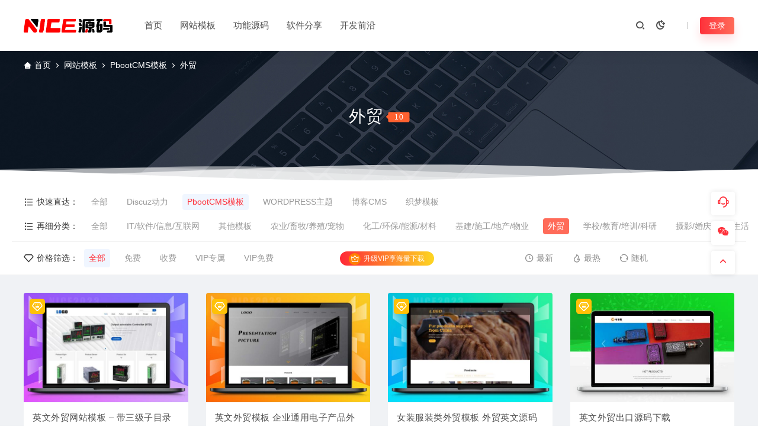

--- FILE ---
content_type: text/html; charset=UTF-8
request_url: https://www.niceym.com/moban/pbcms/catwaimao
body_size: 16619
content:
<!DOCTYPE html>
<html lang="zh-Hans">
<head>
<meta charset="UTF-8">
<meta name="applicable-device"content="pc,mobile">
<meta http-equiv="X-UA-Compatible" content="IE=edge">
<meta name="viewport" content="width=device-width, initial-scale=1">
<title>外贸 - NICE源码网</title>
<meta name="keywords" content="PHP源码,设计软件,免费下载,网站模板,PBcms模板">
<meta name="description" content=""><link rel="stylesheet" href="https://at.alicdn.com/t/c/font_4073586_5fq4g109min.css"/>
<link rel="shortcut icon" href="https://www.niceym.com/wp-content/uploads/2023/11/20231129031901147.ico"/>
<meta name='robots' content='max-image-preview:large' />
<style id='wp-img-auto-sizes-contain-inline-css' type='text/css'>
img:is([sizes=auto i],[sizes^="auto," i]){contain-intrinsic-size:3000px 1500px}
/*# sourceURL=wp-img-auto-sizes-contain-inline-css */
</style>
<link rel='stylesheet' id='prism-style-css' href='https://www.niceym.com/wp-content/plugins/2023030601233054/highlight/styles/Coy.css' type='text/css' media='all' />
<link rel='stylesheet' id='pure-highlightjs-css-css' href='https://www.niceym.com/wp-content/plugins/2023030601233054/assets/pure-highlight.css' type='text/css' media='all' />
<link rel='stylesheet' id='ceoshop-css' href='https://www.niceym.com/wp-content/themes/ceomax-pro/ceoshop/assets/css/ceoshop.css' type='text/css' media='all' />
<link rel='stylesheet' id='ladda-css' href='https://www.niceym.com/wp-content/themes/ceomax-pro/ceoshop/assets/css/ladda-themeless.min.css' type='text/css' media='all' />
<link rel='stylesheet' id='uikit-css' href='https://www.niceym.com/wp-content/themes/ceomax-pro/static/css/uikit.css' type='text/css' media='all' />
<link rel='stylesheet' id='diy-css' href='https://www.niceym.com/wp-content/themes/ceomax-pro/static/css/diy.css' type='text/css' media='all' />
<link rel='stylesheet' id='fancybox-css' href='https://www.niceym.com/wp-content/themes/ceomax-pro/static/css/jquery.fancybox.min.css' type='text/css' media='all' />
<link rel='stylesheet' id='niceym_theme-css' href='https://www.niceym.com/wp-content/themes/niceym_theme/NICE.css' type='text/css' media='all' />
<link rel='stylesheet' id='style-css' href='https://www.niceym.com/wp-content/themes/ceomax-pro/style.css' type='text/css' media='all' />
<script type="text/javascript" src="https://www.niceym.com/wp-content/themes/ceomax-pro/static/js/jquery.min.js" id="jquery-js"></script>
<script type="text/javascript" src="https://www.niceym.com/wp-content/themes/ceomax-pro/static/js/uikit.min.js" id="uikit-js"></script>
<script type="text/javascript" src="https://www.niceym.com/wp-content/themes/ceomax-pro/static/js/jquery.form.js" id="form-js"></script>
<link rel="icon" href="https://www.niceym.com/wp-content/uploads/2023/11/20231129031901147.ico" sizes="32x32" />
<link rel="icon" href="https://www.niceym.com/wp-content/uploads/2023/11/20231129031901147.ico" sizes="192x192" />
<link rel="apple-touch-icon" href="https://www.niceym.com/wp-content/uploads/2023/11/20231129031901147.ico" />
<meta name="msapplication-TileImage" content="https://www.niceym.com/wp-content/uploads/2023/11/20231129031901147.ico" />
<style id='global-styles-inline-css' type='text/css'>
:root{--wp--preset--aspect-ratio--square: 1;--wp--preset--aspect-ratio--4-3: 4/3;--wp--preset--aspect-ratio--3-4: 3/4;--wp--preset--aspect-ratio--3-2: 3/2;--wp--preset--aspect-ratio--2-3: 2/3;--wp--preset--aspect-ratio--16-9: 16/9;--wp--preset--aspect-ratio--9-16: 9/16;--wp--preset--color--black: #000000;--wp--preset--color--cyan-bluish-gray: #abb8c3;--wp--preset--color--white: #ffffff;--wp--preset--color--pale-pink: #f78da7;--wp--preset--color--vivid-red: #cf2e2e;--wp--preset--color--luminous-vivid-orange: #ff6900;--wp--preset--color--luminous-vivid-amber: #fcb900;--wp--preset--color--light-green-cyan: #7bdcb5;--wp--preset--color--vivid-green-cyan: #00d084;--wp--preset--color--pale-cyan-blue: #8ed1fc;--wp--preset--color--vivid-cyan-blue: #0693e3;--wp--preset--color--vivid-purple: #9b51e0;--wp--preset--gradient--vivid-cyan-blue-to-vivid-purple: linear-gradient(135deg,rgb(6,147,227) 0%,rgb(155,81,224) 100%);--wp--preset--gradient--light-green-cyan-to-vivid-green-cyan: linear-gradient(135deg,rgb(122,220,180) 0%,rgb(0,208,130) 100%);--wp--preset--gradient--luminous-vivid-amber-to-luminous-vivid-orange: linear-gradient(135deg,rgb(252,185,0) 0%,rgb(255,105,0) 100%);--wp--preset--gradient--luminous-vivid-orange-to-vivid-red: linear-gradient(135deg,rgb(255,105,0) 0%,rgb(207,46,46) 100%);--wp--preset--gradient--very-light-gray-to-cyan-bluish-gray: linear-gradient(135deg,rgb(238,238,238) 0%,rgb(169,184,195) 100%);--wp--preset--gradient--cool-to-warm-spectrum: linear-gradient(135deg,rgb(74,234,220) 0%,rgb(151,120,209) 20%,rgb(207,42,186) 40%,rgb(238,44,130) 60%,rgb(251,105,98) 80%,rgb(254,248,76) 100%);--wp--preset--gradient--blush-light-purple: linear-gradient(135deg,rgb(255,206,236) 0%,rgb(152,150,240) 100%);--wp--preset--gradient--blush-bordeaux: linear-gradient(135deg,rgb(254,205,165) 0%,rgb(254,45,45) 50%,rgb(107,0,62) 100%);--wp--preset--gradient--luminous-dusk: linear-gradient(135deg,rgb(255,203,112) 0%,rgb(199,81,192) 50%,rgb(65,88,208) 100%);--wp--preset--gradient--pale-ocean: linear-gradient(135deg,rgb(255,245,203) 0%,rgb(182,227,212) 50%,rgb(51,167,181) 100%);--wp--preset--gradient--electric-grass: linear-gradient(135deg,rgb(202,248,128) 0%,rgb(113,206,126) 100%);--wp--preset--gradient--midnight: linear-gradient(135deg,rgb(2,3,129) 0%,rgb(40,116,252) 100%);--wp--preset--font-size--small: 13px;--wp--preset--font-size--medium: 20px;--wp--preset--font-size--large: 36px;--wp--preset--font-size--x-large: 42px;--wp--preset--spacing--20: 0.44rem;--wp--preset--spacing--30: 0.67rem;--wp--preset--spacing--40: 1rem;--wp--preset--spacing--50: 1.5rem;--wp--preset--spacing--60: 2.25rem;--wp--preset--spacing--70: 3.38rem;--wp--preset--spacing--80: 5.06rem;--wp--preset--shadow--natural: 6px 6px 9px rgba(0, 0, 0, 0.2);--wp--preset--shadow--deep: 12px 12px 50px rgba(0, 0, 0, 0.4);--wp--preset--shadow--sharp: 6px 6px 0px rgba(0, 0, 0, 0.2);--wp--preset--shadow--outlined: 6px 6px 0px -3px rgb(255, 255, 255), 6px 6px rgb(0, 0, 0);--wp--preset--shadow--crisp: 6px 6px 0px rgb(0, 0, 0);}:where(.is-layout-flex){gap: 0.5em;}:where(.is-layout-grid){gap: 0.5em;}body .is-layout-flex{display: flex;}.is-layout-flex{flex-wrap: wrap;align-items: center;}.is-layout-flex > :is(*, div){margin: 0;}body .is-layout-grid{display: grid;}.is-layout-grid > :is(*, div){margin: 0;}:where(.wp-block-columns.is-layout-flex){gap: 2em;}:where(.wp-block-columns.is-layout-grid){gap: 2em;}:where(.wp-block-post-template.is-layout-flex){gap: 1.25em;}:where(.wp-block-post-template.is-layout-grid){gap: 1.25em;}.has-black-color{color: var(--wp--preset--color--black) !important;}.has-cyan-bluish-gray-color{color: var(--wp--preset--color--cyan-bluish-gray) !important;}.has-white-color{color: var(--wp--preset--color--white) !important;}.has-pale-pink-color{color: var(--wp--preset--color--pale-pink) !important;}.has-vivid-red-color{color: var(--wp--preset--color--vivid-red) !important;}.has-luminous-vivid-orange-color{color: var(--wp--preset--color--luminous-vivid-orange) !important;}.has-luminous-vivid-amber-color{color: var(--wp--preset--color--luminous-vivid-amber) !important;}.has-light-green-cyan-color{color: var(--wp--preset--color--light-green-cyan) !important;}.has-vivid-green-cyan-color{color: var(--wp--preset--color--vivid-green-cyan) !important;}.has-pale-cyan-blue-color{color: var(--wp--preset--color--pale-cyan-blue) !important;}.has-vivid-cyan-blue-color{color: var(--wp--preset--color--vivid-cyan-blue) !important;}.has-vivid-purple-color{color: var(--wp--preset--color--vivid-purple) !important;}.has-black-background-color{background-color: var(--wp--preset--color--black) !important;}.has-cyan-bluish-gray-background-color{background-color: var(--wp--preset--color--cyan-bluish-gray) !important;}.has-white-background-color{background-color: var(--wp--preset--color--white) !important;}.has-pale-pink-background-color{background-color: var(--wp--preset--color--pale-pink) !important;}.has-vivid-red-background-color{background-color: var(--wp--preset--color--vivid-red) !important;}.has-luminous-vivid-orange-background-color{background-color: var(--wp--preset--color--luminous-vivid-orange) !important;}.has-luminous-vivid-amber-background-color{background-color: var(--wp--preset--color--luminous-vivid-amber) !important;}.has-light-green-cyan-background-color{background-color: var(--wp--preset--color--light-green-cyan) !important;}.has-vivid-green-cyan-background-color{background-color: var(--wp--preset--color--vivid-green-cyan) !important;}.has-pale-cyan-blue-background-color{background-color: var(--wp--preset--color--pale-cyan-blue) !important;}.has-vivid-cyan-blue-background-color{background-color: var(--wp--preset--color--vivid-cyan-blue) !important;}.has-vivid-purple-background-color{background-color: var(--wp--preset--color--vivid-purple) !important;}.has-black-border-color{border-color: var(--wp--preset--color--black) !important;}.has-cyan-bluish-gray-border-color{border-color: var(--wp--preset--color--cyan-bluish-gray) !important;}.has-white-border-color{border-color: var(--wp--preset--color--white) !important;}.has-pale-pink-border-color{border-color: var(--wp--preset--color--pale-pink) !important;}.has-vivid-red-border-color{border-color: var(--wp--preset--color--vivid-red) !important;}.has-luminous-vivid-orange-border-color{border-color: var(--wp--preset--color--luminous-vivid-orange) !important;}.has-luminous-vivid-amber-border-color{border-color: var(--wp--preset--color--luminous-vivid-amber) !important;}.has-light-green-cyan-border-color{border-color: var(--wp--preset--color--light-green-cyan) !important;}.has-vivid-green-cyan-border-color{border-color: var(--wp--preset--color--vivid-green-cyan) !important;}.has-pale-cyan-blue-border-color{border-color: var(--wp--preset--color--pale-cyan-blue) !important;}.has-vivid-cyan-blue-border-color{border-color: var(--wp--preset--color--vivid-cyan-blue) !important;}.has-vivid-purple-border-color{border-color: var(--wp--preset--color--vivid-purple) !important;}.has-vivid-cyan-blue-to-vivid-purple-gradient-background{background: var(--wp--preset--gradient--vivid-cyan-blue-to-vivid-purple) !important;}.has-light-green-cyan-to-vivid-green-cyan-gradient-background{background: var(--wp--preset--gradient--light-green-cyan-to-vivid-green-cyan) !important;}.has-luminous-vivid-amber-to-luminous-vivid-orange-gradient-background{background: var(--wp--preset--gradient--luminous-vivid-amber-to-luminous-vivid-orange) !important;}.has-luminous-vivid-orange-to-vivid-red-gradient-background{background: var(--wp--preset--gradient--luminous-vivid-orange-to-vivid-red) !important;}.has-very-light-gray-to-cyan-bluish-gray-gradient-background{background: var(--wp--preset--gradient--very-light-gray-to-cyan-bluish-gray) !important;}.has-cool-to-warm-spectrum-gradient-background{background: var(--wp--preset--gradient--cool-to-warm-spectrum) !important;}.has-blush-light-purple-gradient-background{background: var(--wp--preset--gradient--blush-light-purple) !important;}.has-blush-bordeaux-gradient-background{background: var(--wp--preset--gradient--blush-bordeaux) !important;}.has-luminous-dusk-gradient-background{background: var(--wp--preset--gradient--luminous-dusk) !important;}.has-pale-ocean-gradient-background{background: var(--wp--preset--gradient--pale-ocean) !important;}.has-electric-grass-gradient-background{background: var(--wp--preset--gradient--electric-grass) !important;}.has-midnight-gradient-background{background: var(--wp--preset--gradient--midnight) !important;}.has-small-font-size{font-size: var(--wp--preset--font-size--small) !important;}.has-medium-font-size{font-size: var(--wp--preset--font-size--medium) !important;}.has-large-font-size{font-size: var(--wp--preset--font-size--large) !important;}.has-x-large-font-size{font-size: var(--wp--preset--font-size--x-large) !important;}
/*# sourceURL=global-styles-inline-css */
</style>
</head>
	<body id="ceotheme" class="">
        <script>var all_night_theme=false;</script><script>var is_switch_day_night=false;</script>	    <style>
			    </style>
		<div class="ceo-background-muted site ceo-zz-background" >
			<header class="header ceo-background-default" ceo-sticky>
    <div class="navbar ceo-position-relative">
    	<div class="ceo-container ceo-flex ceo-flex-middle ceo-position-relative ceo-logo-shou">
    		<a href="https://www.niceym.com" class="logo ceo-logo ceo-display-inline-block" alt="NICE源码网">
    		    <div class="ceo-logo-nav-night ceo-visible@m" style="background: url(https://www.niceym.com/wp-content/uploads/2023/11/20231130073644243.png) no-repeat;background-size: 150px auto;"></div>
    		        		    <div class="ceo-app-logo2" style="background: url(https://www.niceym.com/wp-content/uploads/2023/11/20231130073644243.png) no-repeat;background-size: 92px auto;"></div>
                    		        		</a>
    		
    		<nav class="nav ceo-flex-1 ceo-position-relative ceo-visible@m"><ul id="menu-%e9%a1%b6%e9%83%a8%e8%8f%9c%e5%8d%95" class="nav ceo-flex-1 ceo-margin-remove"><li id="menu-item-34440" class="menu-item menu-item-type-custom menu-item-object-custom menu-item-home menu-item-34440"><a href="https://www.niceym.com/">首页</a></li>
<li id="menu-item-34442" class="menu-item menu-item-type-taxonomy menu-item-object-category current-category-ancestor menu-item-has-children menu-item-34442"><a href="https://www.niceym.com/moban/pbcms">网站模板</a>
<ul class="sub-menu">
	<li id="menu-item-64766" class="menu-item menu-item-type-taxonomy menu-item-object-category current-category-ancestor menu-item-64766"><a href="https://www.niceym.com/moban/pbcms">PbootCMS模板</a></li>
	<li id="menu-item-34454" class="menu-item menu-item-type-taxonomy menu-item-object-category menu-item-34454"><a href="https://www.niceym.com/moban/bkcms">博客CMS</a></li>
	<li id="menu-item-34452" class="menu-item menu-item-type-taxonomy menu-item-object-category menu-item-34452"><a href="https://www.niceym.com/moban/discuz">Discuz动力</a></li>
	<li id="menu-item-34453" class="menu-item menu-item-type-taxonomy menu-item-object-category menu-item-34453"><a href="https://www.niceym.com/moban/wordpress">WORDPRESS主题</a></li>
</ul>
</li>
<li id="menu-item-34443" class="menu-item menu-item-type-taxonomy menu-item-object-category menu-item-has-children menu-item-34443"><a href="https://www.niceym.com/gneng">功能源码</a>
<ul class="sub-menu">
	<li id="menu-item-34487" class="menu-item menu-item-type-taxonomy menu-item-object-category menu-item-34487"><a href="https://www.niceym.com/gneng/kefu">客服系统</a></li>
	<li id="menu-item-34450" class="menu-item menu-item-type-taxonomy menu-item-object-category menu-item-34450"><a href="https://www.niceym.com/gneng/maccms">苹果CMS</a></li>
	<li id="menu-item-34449" class="menu-item menu-item-type-taxonomy menu-item-object-category menu-item-34449"><a href="https://www.niceym.com/gneng/pay">支付</a></li>
</ul>
</li>
<li id="menu-item-34495" class="menu-item menu-item-type-taxonomy menu-item-object-category menu-item-has-children menu-item-34495"><a href="https://www.niceym.com/software">软件分享</a>
<ul class="sub-menu">
	<li id="menu-item-34469" class="menu-item menu-item-type-taxonomy menu-item-object-category menu-item-34469"><a href="https://www.niceym.com/software/photoshop">PS图像处理</a></li>
	<li id="menu-item-34459" class="menu-item menu-item-type-taxonomy menu-item-object-category menu-item-34459"><a href="https://www.niceym.com/software/illustrator">AI矢量绘图</a></li>
	<li id="menu-item-34461" class="menu-item menu-item-type-taxonomy menu-item-object-category menu-item-34461"><a href="https://www.niceym.com/software/cad">CAD制图软件</a></li>
	<li id="menu-item-34470" class="menu-item menu-item-type-taxonomy menu-item-object-category menu-item-34470"><a href="https://www.niceym.com/software/solidworks">Solidworks</a></li>
	<li id="menu-item-34457" class="menu-item menu-item-type-taxonomy menu-item-object-category menu-item-34457"><a href="https://www.niceym.com/software/3dmax">3dMAX</a></li>
	<li id="menu-item-34473" class="menu-item menu-item-type-taxonomy menu-item-object-category menu-item-34473"><a href="https://www.niceym.com/software/3dmax/vray">Vray</a></li>
	<li id="menu-item-34472" class="menu-item menu-item-type-taxonomy menu-item-object-category menu-item-34472"><a href="https://www.niceym.com/software/caotuds">草图大师</a></li>
	<li id="menu-item-34458" class="menu-item menu-item-type-taxonomy menu-item-object-category menu-item-34458"><a href="https://www.niceym.com/software/acrobat">Acrobat PDF</a></li>
	<li id="menu-item-34468" class="menu-item menu-item-type-taxonomy menu-item-object-category menu-item-34468"><a href="https://www.niceym.com/software/pr">PR视频剪辑</a></li>
	<li id="menu-item-34460" class="menu-item menu-item-type-taxonomy menu-item-object-category menu-item-34460"><a href="https://www.niceym.com/software/c4d">C4D</a></li>
	<li id="menu-item-34463" class="menu-item menu-item-type-taxonomy menu-item-object-category menu-item-34463"><a href="https://www.niceym.com/software/dwqh">DW前后端</a></li>
	<li id="menu-item-34464" class="menu-item menu-item-type-taxonomy menu-item-object-category menu-item-34464"><a href="https://www.niceym.com/software/indesign">InDesign</a></li>
	<li id="menu-item-34465" class="menu-item menu-item-type-taxonomy menu-item-object-category menu-item-34465"><a href="https://www.niceym.com/software/office">Office办公软件</a></li>
	<li id="menu-item-34466" class="menu-item menu-item-type-taxonomy menu-item-object-category menu-item-34466"><a href="https://www.niceym.com/software/por-e">por-e</a></li>
	<li id="menu-item-34467" class="menu-item menu-item-type-taxonomy menu-item-object-category menu-item-34467"><a href="https://www.niceym.com/software/project">Project</a></li>
	<li id="menu-item-34471" class="menu-item menu-item-type-taxonomy menu-item-object-category menu-item-34471"><a href="https://www.niceym.com/software/athe">其他软件</a></li>
</ul>
</li>
<li id="menu-item-34444" class="menu-item menu-item-type-taxonomy menu-item-object-category menu-item-has-children menu-item-34444"><a href="https://www.niceym.com/news">开发前沿</a>
<ul class="sub-menu">
	<li id="menu-item-34451" class="menu-item menu-item-type-taxonomy menu-item-object-category menu-item-34451"><a href="https://www.niceym.com/news/pbootcmsedu">PbootCms相关教程</a></li>
	<li id="menu-item-34448" class="menu-item menu-item-type-taxonomy menu-item-object-category menu-item-34448"><a href="https://www.niceym.com/news/seoyouhua">网站优化</a></li>
	<li id="menu-item-34446" class="menu-item menu-item-type-taxonomy menu-item-object-category menu-item-34446"><a href="https://www.niceym.com/news/phpbc">PHP编程</a></li>
	<li id="menu-item-34447" class="menu-item menu-item-type-taxonomy menu-item-object-category menu-item-34447"><a href="https://www.niceym.com/news/kfcsshtml">CSS/HTML</a></li>
	<li id="menu-item-34445" class="menu-item menu-item-type-taxonomy menu-item-object-category menu-item-34445"><a href="https://www.niceym.com/news/jsjiaoliu">JavaScript</a></li>
	<li id="menu-item-61137" class="menu-item menu-item-type-taxonomy menu-item-object-category menu-item-61137"><a href="https://www.niceym.com/news/mssql">MsSql</a></li>
	<li id="menu-item-44066" class="menu-item menu-item-type-taxonomy menu-item-object-category menu-item-has-children menu-item-44066"><a href="https://www.niceym.com/news/mysql">MySql<i class="ceofont ceoicon-arrow-right-s-line"></i></a>
	<ul class="sub-menu">
		<li id="menu-item-64353" class="menu-item menu-item-type-post_type menu-item-object-page menu-item-64353"><a href="https://www.niceym.com/vip">加入会员<em class="hot"></em></a></li>
	</ul>
</li>
</ul>
</li>
</ul></nav>    
    		<div class="header-info ceo-flex ceo-flex-middle">
    		        			<a href="#header-search" class="header-search ceo-navbar-s" ceo-toggle><i class="ceofont ceoicon-search-2-line ceo-text-bolder"></i></a>
    			    			    			<a href="javascript:switchNightMode()" class="header-search ceo-navbar-s" ceo-tooltip="开启/关闭夜间模式"><i class="ceofont ceoicon-moon-clear-line ceo-text-bolder to-night"></i></a>
    			    			        		<div id="header-search" ceo-modal>
    <div class="ceo-tan ceo-modal-dialog ceo-modal-body home-modal ceo-padding-remove ceo-margin-auto-vertical">
        <button class="ceo-modal-close-default" type="button" ceo-close></button>
        <div class="b-r-12 ceo-background-default ceo-overflow-hidden ceo-position-relative ceo-padding-30px">
            <h3>搜索</h3>
    		<div class="search search-navbar">
    			<form method="get" class="b-r-4 b-a ceo-form ceo-flex ceo-overflow-hidden search-form" action="https://www.niceym.com">
    				<input type="search" placeholder="输入关键字搜索" autocomplete="off" value="" name="s" required="required" class="ceo-input ceo-flex-1 ceo-text-small">
    				<button type="submit"><i class="ceofont ceoicon-search-2-line ceo-text-bolder"></i></button>
    			</form>
    		</div>
            <div class="header-btn-search">
                <div class="header-btn-search-s ceo-dt change-color btn-search-all">搜索全站</div>
                                <div class="header-btn-search-s ceo-dt change-color btn-search-category">搜索当前分类</div>
                            </div>
    		<div class="tags-item ceo-margin-top">
    			<p class="ceo-margin-small-bottom ceo-text-small">热门标签：</p>
    			<div id="navbar-tags-list"></div>
    		</div>
		</div>
    	<div class="home-modal-bottom">
    	    <ul>
    	        <li></li>
    	        <li></li>
    	    </ul>
    	</div>
	</div>
</div>
<script>
    $(".btn-search-all").on("click",function () {
        $(".search .search-form button").trigger('click')
    })
    $(".btn-search-category").on("click",function (event) {
        event.preventDefault()
        let search_s=$(".search-navbar input[name=s]").val();
        if(!search_s){
            return false;
        }
        let category_search_url='/?s='+search_s+"&cat=198"
        console.log(category_search_url)
        location.href=category_search_url
    })
</script>        		
        		<div id="nav_user" style="display: contents"></div>
<script>
    (function($){
        $.ajax({
            url:"//www.niceym.com/wp-content/themes/ceomax-pro/nav_user.php",
            success:function(res){
                if(res.indexOf(res,'display')!='-1'){
                    $("#nav_user").html(res)
                }
            }
        })
    })(jQuery)
</script>    		</div>
    	</div>
    </div>
</header>
    <div class="ceo-container ceo-catnav-wz">
<div class="crumb ceo-flex-1"><i class="ceofont ceoicon-home-3-fill"></i> <a itemprop="breadcrumb" href="https://www.niceym.com">首页</a> <i class="ceofont ceoicon-arrow-right-s-line"></i> <a itemprop="breadcrumb" href="https://www.niceym.com/moban">网站模板</a> <i class="ceofont ceoicon-arrow-right-s-line"></i> <a itemprop="breadcrumb" href="https://www.niceym.com/moban/pbcms">PbootCMS模板</a> <i class="ceofont ceoicon-arrow-right-s-line"></i> <span class="current">外贸</span>            </div></div>

<section class="cat-bg ceo-background-cover ceo-overflow-hidden ceo-flex ceo-flex-middle ceo-flex-center ceo-cat-category" style="background-image: url(https://www.niceym.com/wp-content/uploads/2023/04/202304170711135.jpg);">
	<div class="ceo-overlay-primary ceo-position-cover"></div>
	<div class="ceo-overlay ceo-position-center ceo-text-center ceo-light">
		<h3 class="ceo-position-relative ceo-light ceo-margin-remove">外贸                        <i class="ceo-cat-tj" id="cat-postcount-198" data-cat-id="198" ceo-tooltip="共 - 篇文章">-</i>
                    </h3>
			</div>
</section>
<div class="ceo-meihua-boo">
	<svg class="ceo-meihua-boo-waves" viewBox="0 24 150 28" preserveAspectRatio="none" shape-rendering="auto">
		<defs>
			<path id="gentle-wave" d="M-160 44c30 0 58-18 88-18s 58 18 88 18 58-18 88-18 58 18 88 18 v44h-352z" />
		</defs>
		<g class="ceo-meihua-boo-parallax">
			<use xlink:href="#gentle-wave" x="48" y="0" fill="rgba(255,255,255,0.7" />
			<use xlink:href="#gentle-wave" x="48" y="3" fill="rgba(255,255,255,0.5)" />
			<use xlink:href="#gentle-wave" x="48" y="5" fill="rgba(255,255,255,0.3)" />
			<use xlink:href="#gentle-wave" x="48" y="7" fill="#fff" />
		</g>
	</svg>
</div>

<section class="list-nav b-b ceo-background-default ceo-catnav-1">
            <ul class="ceo-container ceo-margin-remove-bottom">
        <div class="ceo-lanmu-fenlei ceo-lanmu-juli">
            <dt><i class="ceofont ceoicon-list-check"></i>快速直达：</dt>
            <li class="cat-item">
                <a href="https://www.niceym.com/moban">全部</a>            </li>
            	<li class="cat-item cat-item-28"><a href="https://www.niceym.com/moban/discuz">Discuz动力</a>
</li>
	<li class="cat-item cat-item-53 current-cat-parent current-cat-ancestor"><a href="https://www.niceym.com/moban/pbcms">PbootCMS模板</a>
</li>
	<li class="cat-item cat-item-27"><a href="https://www.niceym.com/moban/wordpress">WORDPRESS主题</a>
</li>
	<li class="cat-item cat-item-24"><a href="https://www.niceym.com/moban/bkcms">博客CMS</a>
</li>
	<li class="cat-item cat-item-5"><a href="https://www.niceym.com/moban/dedecms">织梦模板</a>
</li>
        </div>
    </ul>
            <ul class="ceo-container ceo-margin-remove-bottom">
            <div class="ceo-lanmu-fenlei ceo-lanmu-juli">
                <dt><i class="ceofont ceoicon-list-check"></i>再细分类：</dt>
                <li class="cat-item cat-item-198">
                    <a href="https://www.niceym.com/moban/pbcms">全部</a>                </li>
                	<li class="cat-item cat-item-132"><a href="https://www.niceym.com/moban/pbcms/cmsa">IT/软件/信息/互联网</a>
</li>
	<li class="cat-item cat-item-179"><a href="https://www.niceym.com/moban/pbcms/%e5%85%b6%e4%bb%96%e6%a8%a1%e6%9d%bf">其他模板</a>
</li>
	<li class="cat-item cat-item-178"><a href="https://www.niceym.com/moban/pbcms/%e5%86%9c%e4%b8%9a-%e7%95%9c%e7%89%a7-%e5%85%bb%e6%ae%96-%e5%ae%a0%e7%89%a9">农业/畜牧/养殖/宠物</a>
</li>
	<li class="cat-item cat-item-196"><a href="https://www.niceym.com/moban/pbcms/cathuagong">化工/环保/能源/材料</a>
</li>
	<li class="cat-item cat-item-185"><a href="https://www.niceym.com/moban/pbcms/catjijian">基建/施工/地产/物业</a>
</li>
	<li class="cat-item cat-item-198 current-cat"><a aria-current="page" href="https://www.niceym.com/moban/pbcms/catwaimao">外贸</a>
</li>
	<li class="cat-item cat-item-191"><a href="https://www.niceym.com/moban/pbcms/catxuexiao">学校/教育/培训/科研</a>
</li>
	<li class="cat-item cat-item-189"><a href="https://www.niceym.com/moban/pbcms/catsheying">摄影/婚庆/家政/生活</a>
</li>
	<li class="cat-item cat-item-193"><a href="https://www.niceym.com/moban/pbcms/catzhengfu">政府/组织/集团/协会</a>
</li>
	<li class="cat-item cat-item-172"><a href="https://www.niceym.com/moban/pbcms/p3">文化/艺术/广告/传媒</a>
</li>
	<li class="cat-item cat-item-197"><a href="https://www.niceym.com/moban/pbcms/catnews">新闻博客</a>
</li>
	<li class="cat-item cat-item-188"><a href="https://www.niceym.com/moban/pbcms/catfushi">服饰/珠宝/礼品/玩具</a>
</li>
	<li class="cat-item cat-item-195"><a href="https://www.niceym.com/moban/pbcms/catjixie">机械/设备/制造/仪器</a>
</li>
	<li class="cat-item cat-item-194"><a href="https://www.niceym.com/moban/pbcms/catqiche">汽车/物流/交通/搬运</a>
</li>
	<li class="cat-item cat-item-133"><a href="https://www.niceym.com/moban/pbcms/cmsb">科技/电子/数码/通信</a>
</li>
	<li class="cat-item cat-item-180"><a href="https://www.niceym.com/moban/pbcms/%e7%be%8e%e5%ae%b9-%e4%bf%9d%e5%81%a5-%e5%8c%bb%e9%99%a2-%e5%8c%bb%e7%96%97">美容/保健/医院/医疗</a>
</li>
	<li class="cat-item cat-item-199"><a href="https://www.niceym.com/moban/pbcms/catyingxiao">营销型模板</a>
</li>
	<li class="cat-item cat-item-173"><a href="https://www.niceym.com/moban/pbcms/p4">装修/设计/家居/家具</a>
</li>
	<li class="cat-item cat-item-190"><a href="https://www.niceym.com/moban/pbcms/catyundong">运动/健身/体育/器材</a>
</li>
	<li class="cat-item cat-item-192"><a href="https://www.niceym.com/moban/pbcms/catjinrong">金融/财税/咨询/法律</a>
</li>
	<li class="cat-item cat-item-187"><a href="https://www.niceym.com/moban/pbcms/catshipin">食品/果蔬/饮料/日用</a>
</li>
	<li class="cat-item cat-item-186"><a href="https://www.niceym.com/moban/pbcms/catcanyin">餐饮/酒店/旅游/票务</a>
</li>
            </div>
        </ul>
        
	<div class="ceo-container ceo-text-small ceo-flex ceo-flex-middle ceo-catnav-ck">
        
<div class="filter--content">
    <!-- 自定义筛选 -->
    
</div>
    </div>

        <div class="ceo-htt"></div>
    <div class="ceo-container ceo-text-small ceo-flex ceo-flex-middle ceo-catnav-ck">
        <div class="ceo-catnav-ss ceo-flss ceo-shouji-pass ceo-flex-1">
            <ul class="ceo-container ceo-margin-remove-bottom">
                <dt class="cat-item-dt"><i class="ceofont ceoicon-vip-diamond-line"></i>价格筛选：</dt>
                <li class="cat-item"><a class="current" href="https://www.niceym.com/moban/pbcms/catwaimao">全部</a></li>
                <li class="cat-item"><a class="" href="https://www.niceym.com/moban/pbcms/catwaimao?filter_type_1=1">免费</a></li>
                <li class="cat-item"><a class="" href="https://www.niceym.com/moban/pbcms/catwaimao?filter_type_2=1">收费</a></li>
                <li class="cat-item"><a class="" href="https://www.niceym.com/moban/pbcms/catwaimao?filter_type_3=1">VIP专属</a></li>
                <li class="cat-item cat-item-18"><a class="" href="https://www.niceym.com/moban/pbcms/catwaimao?filter_type_4=1">VIP免费</a></li>
            </ul>
        </div>
                <a class="ceo-cat-vip-Btn" href="/vip" target="_blank"><i class="ceofont ceoicon-vip-crown-2-line"></i> 升级VIP享海量下载</a>
                <div class="ceo-fl-icon">
                        <a class="hot ceo-category-shaixuan" href="https://www.niceym.com/moban/pbcms/catwaimao"> <i class="ceofont ceoicon-time-line"></i>最新 </a>
            <a class="hot ceo-category-shaixuan" href="https://www.niceym.com/moban/pbcms/catwaimao?order=hot"> <i class="ceofont ceoicon-fire-line"></i>最热 </a>
            <a class="hot ceo-category-shaixuan" href="https://www.niceym.com/moban/pbcms/catwaimao?order=rand"> <i class="ceofont ceoicon-refresh-line"></i>随机 </a>
                </div>
    </div>
	</section>
    <section class="ceo-container">
    
            <div class="ajaxMain ceo-grid-medium" ceo-grid>
                <div class="ajaxItem ceo-width-1-1@s ceo-width-1-2 ceo-width-1-4@xl">
        <div class="card-item b-r-4 ceo-background-default ceo-overflow-hidden ceo-vip-icons">
            <span class="meta-vip-tag"></span>
        
        <div class="ceo_app_img">
        <a href="https://www.niceym.com/64483.html"  target="_blank"  class="cover ceo-display-block ceo-cover-container ">
                        <img data-src="https://www.niceym.com/wp-content/uploads/2024/03/c9e2f8d2d2ab3648456da8811a0ebfe8.jpg?imageMogr2/thumbnail/400x/format/webp" alt="英文外贸网站模板 &#8211; 带三级子目录" src="https://www.niceym.com/wp-content/themes/ceomax-pro/static/images/thumb-ing.gif" class="ceo-width-1-1@s lazyload" >
        </a>
    </div>
        <div class="ceo-padding-remove">
                <div class="card-title-desc">
            <a href="https://www.niceym.com/64483.html"  target="_blank"  class="title ceo-display-block" title="英文外贸网站模板 &#8211; 带三级子目录">
                英文外贸网站模板 &#8211; 带三级子目录            </a>
        </div>
            </div>

        <div class="ceo_freepath_subtitle">
        <!--分类-->
                <div class="ceo_freepath_zhujiang">
            <a href="https://www.niceym.com/moban/pbcms"><i class="ceofont ceoicon-folder-open-line ceo-right-3"></i>PbootCMS模板</a>        </div>
                <!--演示-->
                <!--标签-->
        <div class="ceo_biaoqian">
                                        </div>
    </div>
    
        <div class="ceo-padding-small card-foot ceo-card-foot">
        <div class="item-foot ceo-flex ceo-flex-middle">
            <div class="avatar ceo-flex-1 ceo-flex ceo-flex-middle">
                            <img alt='' src='//www.niceym.com/wp-content/uploads/2024/01/2024010415363658.jpg' class='avatar avatar-20 photo' data-id='1' height='20' width='20'>                                        <span class="ceo-font-mini ceo-display-block ceo-margin-small-left"><a href="https://www.niceym.com/author/admin" title="由 Nice 发布" rel="author">Nice</a></span>
                        </div>
            <div class="cat ceo-font-mini ceo-text-truncate">
                                <span class="ceo-yc ceo-ycd ceo-display-inline-block ceo-flex ceo-flex-middle ceo-card-margin-left" ceo-tooltip="2024-03-04" ><i class="ceofont ceoicon-calendar-todo-line"></i> 2年前                </span>
                                                <span class="ceo-ycd ceo-display-inline-block ceo-flex ceo-flex-middle ceo-card-margin-left"><i class="ceofont ceoicon-eye-line"></i> 191                </span>
                                                                <span class="ceoshop-price">8.8N币</span>                                            </div>
        </div>
    </div>
    </div>    </div>
            <div class="ajaxItem ceo-width-1-1@s ceo-width-1-2 ceo-width-1-4@xl">
        <div class="card-item b-r-4 ceo-background-default ceo-overflow-hidden ceo-vip-icons">
            <span class="meta-vip-tag"></span>
        
        <div class="ceo_app_img">
        <a href="https://www.niceym.com/63871.html"  target="_blank"  class="cover ceo-display-block ceo-cover-container ">
                        <img data-src="https://www.niceym.com/wp-content/uploads/2023/07/9cd1f2a29070a93cc3753b2dee0cdcb4.jpg?imageMogr2/thumbnail/400x/format/webp" alt="英文外贸模板 企业通用电子产品外贸源码下载" src="https://www.niceym.com/wp-content/themes/ceomax-pro/static/images/thumb-ing.gif" class="ceo-width-1-1@s lazyload" >
        </a>
    </div>
        <div class="ceo-padding-remove">
                <div class="card-title-desc">
            <a href="https://www.niceym.com/63871.html"  target="_blank"  class="title ceo-display-block" title="英文外贸模板 企业通用电子产品外贸源码下载">
                英文外贸模板 企业通用电子产品外贸源码下载            </a>
        </div>
            </div>

        <div class="ceo_freepath_subtitle">
        <!--分类-->
                <div class="ceo_freepath_zhujiang">
            <a href="https://www.niceym.com/moban/pbcms"><i class="ceofont ceoicon-folder-open-line ceo-right-3"></i>PbootCMS模板</a>        </div>
                <!--演示-->
                <!--标签-->
        <div class="ceo_biaoqian">
                                        </div>
    </div>
    
        <div class="ceo-padding-small card-foot ceo-card-foot">
        <div class="item-foot ceo-flex ceo-flex-middle">
            <div class="avatar ceo-flex-1 ceo-flex ceo-flex-middle">
                            <img alt='' src='//www.niceym.com/wp-content/uploads/2024/01/2024010415363658.jpg' class='avatar avatar-20 photo' data-id='1' height='20' width='20'>                                        <span class="ceo-font-mini ceo-display-block ceo-margin-small-left"><a href="https://www.niceym.com/author/admin" title="由 Nice 发布" rel="author">Nice</a></span>
                        </div>
            <div class="cat ceo-font-mini ceo-text-truncate">
                                <span class="ceo-yc ceo-ycd ceo-display-inline-block ceo-flex ceo-flex-middle ceo-card-margin-left" ceo-tooltip="2023-07-13" ><i class="ceofont ceoicon-calendar-todo-line"></i> 3年前                </span>
                                                <span class="ceo-ycd ceo-display-inline-block ceo-flex ceo-flex-middle ceo-card-margin-left"><i class="ceofont ceoicon-eye-line"></i> 504                </span>
                                                                <span class="ceoshop-price">8.8N币</span>                                            </div>
        </div>
    </div>
    </div>    </div>
            <div class="ajaxItem ceo-width-1-1@s ceo-width-1-2 ceo-width-1-4@xl">
        <div class="card-item b-r-4 ceo-background-default ceo-overflow-hidden ceo-vip-icons">
            <span class="meta-vip-tag"></span>
        
        <div class="ceo_app_img">
        <a href="https://www.niceym.com/63851.html"  target="_blank"  class="cover ceo-display-block ceo-cover-container ">
                        <img data-src="https://www.niceym.com/wp-content/uploads/2023/07/6a9b39bcc679f6bb0283855eadc0ef66.jpg?imageMogr2/thumbnail/400x/format/webp" alt="女装服装类外贸模板 外贸英文源码下载" src="https://www.niceym.com/wp-content/themes/ceomax-pro/static/images/thumb-ing.gif" class="ceo-width-1-1@s lazyload" >
        </a>
    </div>
        <div class="ceo-padding-remove">
                <div class="card-title-desc">
            <a href="https://www.niceym.com/63851.html"  target="_blank"  class="title ceo-display-block" title="女装服装类外贸模板 外贸英文源码下载">
                女装服装类外贸模板 外贸英文源码下载            </a>
        </div>
            </div>

        <div class="ceo_freepath_subtitle">
        <!--分类-->
                <div class="ceo_freepath_zhujiang">
            <a href="https://www.niceym.com/moban/pbcms"><i class="ceofont ceoicon-folder-open-line ceo-right-3"></i>PbootCMS模板</a>        </div>
                <!--演示-->
                <!--标签-->
        <div class="ceo_biaoqian">
                                        </div>
    </div>
    
        <div class="ceo-padding-small card-foot ceo-card-foot">
        <div class="item-foot ceo-flex ceo-flex-middle">
            <div class="avatar ceo-flex-1 ceo-flex ceo-flex-middle">
                            <img alt='' src='//www.niceym.com/wp-content/uploads/2024/01/2024010415363658.jpg' class='avatar avatar-20 photo' data-id='1' height='20' width='20'>                                        <span class="ceo-font-mini ceo-display-block ceo-margin-small-left"><a href="https://www.niceym.com/author/admin" title="由 Nice 发布" rel="author">Nice</a></span>
                        </div>
            <div class="cat ceo-font-mini ceo-text-truncate">
                                <span class="ceo-yc ceo-ycd ceo-display-inline-block ceo-flex ceo-flex-middle ceo-card-margin-left" ceo-tooltip="2023-07-12" ><i class="ceofont ceoicon-calendar-todo-line"></i> 3年前                </span>
                                                <span class="ceo-ycd ceo-display-inline-block ceo-flex ceo-flex-middle ceo-card-margin-left"><i class="ceofont ceoicon-eye-line"></i> 1,069                </span>
                                                                <span class="ceoshop-price">8.8N币</span>                                            </div>
        </div>
    </div>
    </div>    </div>
            <div class="ajaxItem ceo-width-1-1@s ceo-width-1-2 ceo-width-1-4@xl">
        <div class="card-item b-r-4 ceo-background-default ceo-overflow-hidden ceo-vip-icons">
            <span class="meta-vip-tag"></span>
        
        <div class="ceo_app_img">
        <a href="https://www.niceym.com/62853.html"  target="_blank"  class="cover ceo-display-block ceo-cover-container ">
                        <img data-src="https://www.niceym.com/wp-content/uploads/2022/11/b2986117c40a096cb5851b0558e34d3a.jpg?imageMogr2/thumbnail/400x/format/webp" alt="英文外贸出口源码下载" src="https://www.niceym.com/wp-content/themes/ceomax-pro/static/images/thumb-ing.gif" class="ceo-width-1-1@s lazyload" >
        </a>
    </div>
        <div class="ceo-padding-remove">
                <div class="card-title-desc">
            <a href="https://www.niceym.com/62853.html"  target="_blank"  class="title ceo-display-block" title="英文外贸出口源码下载">
                英文外贸出口源码下载            </a>
        </div>
            </div>

        <div class="ceo_freepath_subtitle">
        <!--分类-->
                <div class="ceo_freepath_zhujiang">
            <a href="https://www.niceym.com/moban/pbcms"><i class="ceofont ceoicon-folder-open-line ceo-right-3"></i>PbootCMS模板</a>        </div>
                <!--演示-->
                <!--标签-->
        <div class="ceo_biaoqian">
                                        </div>
    </div>
    
        <div class="ceo-padding-small card-foot ceo-card-foot">
        <div class="item-foot ceo-flex ceo-flex-middle">
            <div class="avatar ceo-flex-1 ceo-flex ceo-flex-middle">
                            <img alt='' src='//www.niceym.com/wp-content/uploads/2024/01/2024010415363658.jpg' class='avatar avatar-20 photo' data-id='1' height='20' width='20'>                                        <span class="ceo-font-mini ceo-display-block ceo-margin-small-left"><a href="https://www.niceym.com/author/admin" title="由 Nice 发布" rel="author">Nice</a></span>
                        </div>
            <div class="cat ceo-font-mini ceo-text-truncate">
                                <span class="ceo-yc ceo-ycd ceo-display-inline-block ceo-flex ceo-flex-middle ceo-card-margin-left" ceo-tooltip="2022-11-29" ><i class="ceofont ceoicon-calendar-todo-line"></i> 3年前                </span>
                                                <span class="ceo-ycd ceo-display-inline-block ceo-flex ceo-flex-middle ceo-card-margin-left"><i class="ceofont ceoicon-eye-line"></i> 1,537                </span>
                                                                <span class="ceoshop-price">8.8N币</span>                                            </div>
        </div>
    </div>
    </div>    </div>
            <div class="ajaxItem ceo-width-1-1@s ceo-width-1-2 ceo-width-1-4@xl">
        <div class="card-item b-r-4 ceo-background-default ceo-overflow-hidden ceo-vip-icons">
            <span class="meta-vip-tag"></span>
        
        <div class="ceo_app_img">
        <a href="https://www.niceym.com/62233.html"  target="_blank"  class="cover ceo-display-block ceo-cover-container ">
                        <img data-src="https://www.niceym.com/wp-content/uploads/2022/07/1e8929863c26ccded7c04a99ea405b5c.jpg?imageMogr2/thumbnail/400x/format/webp" alt="响应式五金电器出口英文外贸类模板 HTML5五金电子产品外贸源码下载" src="https://www.niceym.com/wp-content/themes/ceomax-pro/static/images/thumb-ing.gif" class="ceo-width-1-1@s lazyload" >
        </a>
    </div>
        <div class="ceo-padding-remove">
                <div class="card-title-desc">
            <a href="https://www.niceym.com/62233.html"  target="_blank"  class="title ceo-display-block" title="响应式五金电器出口英文外贸类模板 HTML5五金电子产品外贸源码下载">
                响应式五金电器出口英文外贸类模板 HTML5五金电子产品外贸源码下载            </a>
        </div>
            </div>

        <div class="ceo_freepath_subtitle">
        <!--分类-->
                <div class="ceo_freepath_zhujiang">
            <a href="https://www.niceym.com/moban/pbcms"><i class="ceofont ceoicon-folder-open-line ceo-right-3"></i>PbootCMS模板</a>        </div>
                <!--演示-->
                <!--标签-->
        <div class="ceo_biaoqian">
                                        </div>
    </div>
    
        <div class="ceo-padding-small card-foot ceo-card-foot">
        <div class="item-foot ceo-flex ceo-flex-middle">
            <div class="avatar ceo-flex-1 ceo-flex ceo-flex-middle">
                            <img alt='' src='//www.niceym.com/wp-content/uploads/2024/01/2024010415363658.jpg' class='avatar avatar-20 photo' data-id='1' height='20' width='20'>                                        <span class="ceo-font-mini ceo-display-block ceo-margin-small-left"><a href="https://www.niceym.com/author/admin" title="由 Nice 发布" rel="author">Nice</a></span>
                        </div>
            <div class="cat ceo-font-mini ceo-text-truncate">
                                <span class="ceo-yc ceo-ycd ceo-display-inline-block ceo-flex ceo-flex-middle ceo-card-margin-left" ceo-tooltip="2022-07-06" ><i class="ceofont ceoicon-calendar-todo-line"></i> 4年前                </span>
                                                <span class="ceo-ycd ceo-display-inline-block ceo-flex ceo-flex-middle ceo-card-margin-left"><i class="ceofont ceoicon-eye-line"></i> 1,329                </span>
                                                                <span class="ceoshop-price">8.8N币</span>                                            </div>
        </div>
    </div>
    </div>    </div>
            <div class="ajaxItem ceo-width-1-1@s ceo-width-1-2 ceo-width-1-4@xl">
        <div class="card-item b-r-4 ceo-background-default ceo-overflow-hidden ceo-vip-icons">
            <span class="meta-vip-tag"></span>
        
        <div class="ceo_app_img">
        <a href="https://www.niceym.com/11792.html"  target="_blank"  class="cover ceo-display-block ceo-cover-container ">
                        <img data-src="https://www.niceym.com/wp-content/uploads/2022/03/2f8947399676e35a502e2d48d4fb3978.png?imageMogr2/thumbnail/400x/format/webp" alt="中英文双语清洁工具企业模板 外贸清洁设备源码下载" src="https://www.niceym.com/wp-content/themes/ceomax-pro/static/images/thumb-ing.gif" class="ceo-width-1-1@s lazyload" >
        </a>
    </div>
        <div class="ceo-padding-remove">
                <div class="card-title-desc">
            <a href="https://www.niceym.com/11792.html"  target="_blank"  class="title ceo-display-block" title="中英文双语清洁工具企业模板 外贸清洁设备源码下载">
                中英文双语清洁工具企业模板 外贸清洁设备源码下载            </a>
        </div>
            </div>

        <div class="ceo_freepath_subtitle">
        <!--分类-->
                <div class="ceo_freepath_zhujiang">
            <a href="https://www.niceym.com/moban/pbcms"><i class="ceofont ceoicon-folder-open-line ceo-right-3"></i>PbootCMS模板</a>        </div>
                <!--演示-->
                <!--标签-->
        <div class="ceo_biaoqian">
                                        </div>
    </div>
    
        <div class="ceo-padding-small card-foot ceo-card-foot">
        <div class="item-foot ceo-flex ceo-flex-middle">
            <div class="avatar ceo-flex-1 ceo-flex ceo-flex-middle">
                            <img alt='' src='//www.niceym.com/wp-content/uploads/2024/01/2024010415363658.jpg' class='avatar avatar-20 photo' data-id='1' height='20' width='20'>                                        <span class="ceo-font-mini ceo-display-block ceo-margin-small-left"><a href="https://www.niceym.com/author/admin" title="由 Nice 发布" rel="author">Nice</a></span>
                        </div>
            <div class="cat ceo-font-mini ceo-text-truncate">
                                <span class="ceo-yc ceo-ycd ceo-display-inline-block ceo-flex ceo-flex-middle ceo-card-margin-left" ceo-tooltip="2022-03-30" ><i class="ceofont ceoicon-calendar-todo-line"></i> 4年前                </span>
                                                <span class="ceo-ycd ceo-display-inline-block ceo-flex ceo-flex-middle ceo-card-margin-left"><i class="ceofont ceoicon-eye-line"></i> 1,184                </span>
                                                                <span class="ceoshop-price">8.8N币</span>                                            </div>
        </div>
    </div>
    </div>    </div>
            <div class="ajaxItem ceo-width-1-1@s ceo-width-1-2 ceo-width-1-4@xl">
        <div class="card-item b-r-4 ceo-background-default ceo-overflow-hidden ceo-vip-icons">
            <span class="meta-vip-tag"></span>
        
        <div class="ceo_app_img">
        <a href="https://www.niceym.com/11629.html"  target="_blank"  class="cover ceo-display-block ceo-cover-container ">
                        <img data-src="https://www.niceym.com/wp-content/uploads/2022/03/cf6cab7e06acd1605ed9da1aed923c78.png?imageMogr2/thumbnail/400x/format/webp" alt="英文外贸芭蕾舞鞋模板 拉丁舞鞋鞋类源码下载" src="https://www.niceym.com/wp-content/themes/ceomax-pro/static/images/thumb-ing.gif" class="ceo-width-1-1@s lazyload" >
        </a>
    </div>
        <div class="ceo-padding-remove">
                <div class="card-title-desc">
            <a href="https://www.niceym.com/11629.html"  target="_blank"  class="title ceo-display-block" title="英文外贸芭蕾舞鞋模板 拉丁舞鞋鞋类源码下载">
                英文外贸芭蕾舞鞋模板 拉丁舞鞋鞋类源码下载            </a>
        </div>
            </div>

        <div class="ceo_freepath_subtitle">
        <!--分类-->
                <div class="ceo_freepath_zhujiang">
            <a href="https://www.niceym.com/moban/pbcms"><i class="ceofont ceoicon-folder-open-line ceo-right-3"></i>PbootCMS模板</a>        </div>
                <!--演示-->
                <!--标签-->
        <div class="ceo_biaoqian">
                                        </div>
    </div>
    
        <div class="ceo-padding-small card-foot ceo-card-foot">
        <div class="item-foot ceo-flex ceo-flex-middle">
            <div class="avatar ceo-flex-1 ceo-flex ceo-flex-middle">
                            <img alt='' src='//www.niceym.com/wp-content/uploads/2024/01/2024010415363658.jpg' class='avatar avatar-20 photo' data-id='1' height='20' width='20'>                                        <span class="ceo-font-mini ceo-display-block ceo-margin-small-left"><a href="https://www.niceym.com/author/admin" title="由 Nice 发布" rel="author">Nice</a></span>
                        </div>
            <div class="cat ceo-font-mini ceo-text-truncate">
                                <span class="ceo-yc ceo-ycd ceo-display-inline-block ceo-flex ceo-flex-middle ceo-card-margin-left" ceo-tooltip="2022-03-16" ><i class="ceofont ceoicon-calendar-todo-line"></i> 4年前                </span>
                                                <span class="ceo-ycd ceo-display-inline-block ceo-flex ceo-flex-middle ceo-card-margin-left"><i class="ceofont ceoicon-eye-line"></i> 1,337                </span>
                                                                <span class="ceoshop-price">8.8N币</span>                                            </div>
        </div>
    </div>
    </div>    </div>
            <div class="ajaxItem ceo-width-1-1@s ceo-width-1-2 ceo-width-1-4@xl">
        <div class="card-item b-r-4 ceo-background-default ceo-overflow-hidden ceo-vip-icons">
            <span class="meta-vip-tag"></span>
        
        <div class="ceo_app_img">
        <a href="https://www.niceym.com/11053.html"  target="_blank"  class="cover ceo-display-block ceo-cover-container ">
                        <img data-src="https://www.niceym.com/wp-content/uploads/2022/01/83f9691e71c806663f3d8d152ae74b41.png?imageMogr2/thumbnail/400x/format/webp" alt="绿色五金零件英文外贸网站模板 精密模具零件加工类网站源码" src="https://www.niceym.com/wp-content/themes/ceomax-pro/static/images/thumb-ing.gif" class="ceo-width-1-1@s lazyload" >
        </a>
    </div>
        <div class="ceo-padding-remove">
                <div class="card-title-desc">
            <a href="https://www.niceym.com/11053.html"  target="_blank"  class="title ceo-display-block" title="绿色五金零件英文外贸网站模板 精密模具零件加工类网站源码">
                绿色五金零件英文外贸网站模板 精密模具零件加工类网站源码            </a>
        </div>
            </div>

        <div class="ceo_freepath_subtitle">
        <!--分类-->
                <div class="ceo_freepath_zhujiang">
            <a href="https://www.niceym.com/moban/pbcms"><i class="ceofont ceoicon-folder-open-line ceo-right-3"></i>PbootCMS模板</a>        </div>
                <!--演示-->
                <!--标签-->
        <div class="ceo_biaoqian">
                                        </div>
    </div>
    
        <div class="ceo-padding-small card-foot ceo-card-foot">
        <div class="item-foot ceo-flex ceo-flex-middle">
            <div class="avatar ceo-flex-1 ceo-flex ceo-flex-middle">
                            <img alt='' src='//www.niceym.com/wp-content/uploads/2024/01/2024010415363658.jpg' class='avatar avatar-20 photo' data-id='1' height='20' width='20'>                                        <span class="ceo-font-mini ceo-display-block ceo-margin-small-left"><a href="https://www.niceym.com/author/admin" title="由 Nice 发布" rel="author">Nice</a></span>
                        </div>
            <div class="cat ceo-font-mini ceo-text-truncate">
                                <span class="ceo-yc ceo-ycd ceo-display-inline-block ceo-flex ceo-flex-middle ceo-card-margin-left" ceo-tooltip="2022-01-05" ><i class="ceofont ceoicon-calendar-todo-line"></i> 4年前                </span>
                                                <span class="ceo-ycd ceo-display-inline-block ceo-flex ceo-flex-middle ceo-card-margin-left"><i class="ceofont ceoicon-eye-line"></i> 1,304                </span>
                                                                <span class="ceoshop-price">8.8N币</span>                                            </div>
        </div>
    </div>
    </div>    </div>
            <div class="ajaxItem ceo-width-1-1@s ceo-width-1-2 ceo-width-1-4@xl">
        <div class="card-item b-r-4 ceo-background-default ceo-overflow-hidden ceo-vip-icons">
            <span class="meta-vip-tag"></span>
        
        <div class="ceo_app_img">
        <a href="https://www.niceym.com/10756.html"  target="_blank"  class="cover ceo-display-block ceo-cover-container ">
                        <img data-src="https://www.niceym.com/wp-content/uploads/2021/12/0a92cbbe439bd2b45e17d3a7701f04c3.png?imageMogr2/thumbnail/400x/format/webp" alt="【英文】HTML5响应式英文外贸企业产品展示网站模板 LED灯具外贸通用源码下载" src="https://www.niceym.com/wp-content/themes/ceomax-pro/static/images/thumb-ing.gif" class="ceo-width-1-1@s lazyload" >
        </a>
    </div>
        <div class="ceo-padding-remove">
                <div class="card-title-desc">
            <a href="https://www.niceym.com/10756.html"  target="_blank"  class="title ceo-display-block" title="【英文】HTML5响应式英文外贸企业产品展示网站模板 LED灯具外贸通用源码下载">
                【英文】HTML5响应式英文外贸企业产品展示网站模板 LED灯具外贸通用源码下载            </a>
        </div>
            </div>

        <div class="ceo_freepath_subtitle">
        <!--分类-->
                <div class="ceo_freepath_zhujiang">
            <a href="https://www.niceym.com/moban/pbcms"><i class="ceofont ceoicon-folder-open-line ceo-right-3"></i>PbootCMS模板</a>        </div>
                <!--演示-->
                <!--标签-->
        <div class="ceo_biaoqian">
                                        </div>
    </div>
    
        <div class="ceo-padding-small card-foot ceo-card-foot">
        <div class="item-foot ceo-flex ceo-flex-middle">
            <div class="avatar ceo-flex-1 ceo-flex ceo-flex-middle">
                            <img alt='' src='//www.niceym.com/wp-content/uploads/2024/01/2024010415363658.jpg' class='avatar avatar-20 photo' data-id='1' height='20' width='20'>                                        <span class="ceo-font-mini ceo-display-block ceo-margin-small-left"><a href="https://www.niceym.com/author/admin" title="由 Nice 发布" rel="author">Nice</a></span>
                        </div>
            <div class="cat ceo-font-mini ceo-text-truncate">
                                <span class="ceo-yc ceo-ycd ceo-display-inline-block ceo-flex ceo-flex-middle ceo-card-margin-left" ceo-tooltip="2021-12-15" ><i class="ceofont ceoicon-calendar-todo-line"></i> 4年前                </span>
                                                <span class="ceo-ycd ceo-display-inline-block ceo-flex ceo-flex-middle ceo-card-margin-left"><i class="ceofont ceoicon-eye-line"></i> 1,524                </span>
                                                                <span class="ceoshop-price">8.8N币</span>                                            </div>
        </div>
    </div>
    </div>    </div>
            <div class="ajaxItem ceo-width-1-1@s ceo-width-1-2 ceo-width-1-4@xl">
        <div class="card-item b-r-4 ceo-background-default ceo-overflow-hidden ceo-vip-icons">
            <span class="meta-vip-tag"></span>
        
        <div class="ceo_app_img">
        <a href="https://www.niceym.com/8368.html"  target="_blank"  class="cover ceo-display-block ceo-cover-container ">
                        <img data-src="https://www.niceym.com/wp-content/uploads/2021/11/c63599b0d4dab86f92c0ae42ae91ff05.png?imageMogr2/thumbnail/400x/format/webp" alt="响应式外贸灯具网站模板LED灯具英文外贸" src="https://www.niceym.com/wp-content/themes/ceomax-pro/static/images/thumb-ing.gif" class="ceo-width-1-1@s lazyload" >
        </a>
    </div>
        <div class="ceo-padding-remove">
                <div class="card-title-desc">
            <a href="https://www.niceym.com/8368.html"  target="_blank"  class="title ceo-display-block" title="响应式外贸灯具网站模板LED灯具英文外贸">
                响应式外贸灯具网站模板LED灯具英文外贸            </a>
        </div>
            </div>

        <div class="ceo_freepath_subtitle">
        <!--分类-->
                <div class="ceo_freepath_zhujiang">
            <a href="https://www.niceym.com/moban/pbcms"><i class="ceofont ceoicon-folder-open-line ceo-right-3"></i>PbootCMS模板</a>        </div>
                <!--演示-->
                <!--标签-->
        <div class="ceo_biaoqian">
                                        </div>
    </div>
    
        <div class="ceo-padding-small card-foot ceo-card-foot">
        <div class="item-foot ceo-flex ceo-flex-middle">
            <div class="avatar ceo-flex-1 ceo-flex ceo-flex-middle">
                            <img alt='' src='//www.niceym.com/wp-content/uploads/2024/01/2024010415363658.jpg' class='avatar avatar-20 photo' data-id='1' height='20' width='20'>                                        <span class="ceo-font-mini ceo-display-block ceo-margin-small-left"><a href="https://www.niceym.com/author/admin" title="由 Nice 发布" rel="author">Nice</a></span>
                        </div>
            <div class="cat ceo-font-mini ceo-text-truncate">
                                <span class="ceo-yc ceo-ycd ceo-display-inline-block ceo-flex ceo-flex-middle ceo-card-margin-left" ceo-tooltip="2021-11-15" ><i class="ceofont ceoicon-calendar-todo-line"></i> 4年前                </span>
                                                <span class="ceo-ycd ceo-display-inline-block ceo-flex ceo-flex-middle ceo-card-margin-left"><i class="ceofont ceoicon-eye-line"></i> 790                </span>
                                                                <span class="ceoshop-price">8.8N币</span>                                            </div>
        </div>
    </div>
    </div>    </div>
    </div>
<div class="fenye ceo-text-center ceo-text-small ceo-margin-large-top ceo-margin-large-bottom">
	</div>

            </section>


<!--分类搜索框-->
<script>
    $(function () {
        $(".list_search").on("click",function () {
            location.href='/?cat=198&s='+$('.list_keywords').val()
        })
        $(".list_keywords").on("keydown",function (e) {
            if(e.keyCode==13){
                $(".list_search").trigger("click");
            }
        })
    })
</script>
			<!--跟随-->
			
<div class="wapnone ceo_follow_service" style="top:45%">
    <!--活动按钮-->
        <!--侧边栏跟随客服---->
	<ul>
	            
                
	    		<li class="ceo_follow_service_box ceo_follow_service_consult">
		    <span class="ceo_follow_qq" href="javacript:;"><i class="ceofont ceoicon-customer-service-2-line"></i>
			<div class="ceo_follow_service_consult_cont"> <span class="ceo_follow_service_triangle"></span>
				<div class="ceo_follow_service_consult_cont_top">
				    <span class="ceo_follow_service_hint">
						<span><i class="ceo_follow_service_iconlx ceofont ceoicon-discuss-line"></i> QQ在线客服 </span>
					</span>
					    				<a class="ceo_follow_service_button" href="https://wpa.qq.com/msgrd?v=3&uin=79024519&site=qq&menu=yes" target="_blank">咨询在线客服</a>
        							</div>
				<span class="ceo_follow_service_phone"> 请直接说明来意 </span>
				<span class="ceo_follow_service_check_site">
					<span onclick="window.open('https://www.niceym.com')">
					    <i class="ceo_follow_service_icongd ceofont ceoicon-shield-check-line"></i>5X8小时在线					</span>
				</span>
			</div>
			</span>
		</li>
		
				<li class="ceo_follow_service_box ceo_follow_service_qr ceo_footer_s">
		    <a href="javacript:;"><i class="ceofont ceoicon-wechat-fill"></i>
			<div class="ceo_follow_service_qr_cont">
			    <span class="ceo_follow_service_triangle"></span>
				<div class="ceo_follow_service_qrimg">
				    <span class="ceo_follow_service_qrimg_site" style="background: url(https://www.niceym.com/wp-content/uploads/2021/11/2021111610582964.png)"></span>
				    微信客服				</div>
				<div class="ceo_follow_service_qrtext">
				    <span>投诉·建议（售后勿扫）</span>
				</div>
			</div>
			</a>
		</li>
		
		
		<li class="ceo_follow_service_box ceo_follow_service_ax goTop ceo_footer_s">
		    <a href="#header" class="ceo-display-block" ceo-scroll><i class="ceofont ceoicon-arrow-up-s-line"></i>
			<div class="ceo_follow_service_ax_cont"> <span class="ceo_follow_service_triangle"></span> <span> 返回顶部 </span> </div>
			</a>
		</li>
	</ul>
</div>
<!--侧边栏跟随客服---->
<div class="ceo-app-gotop gotops ceo-hidden@s" id="gotops">
    <a href="#header" class="ceo-display-block" ceo-scroll>
        <i class="ceofont ceoicon-arrow-up-s-line"></i>
    </a>
</div>			<!--Banner-->
						<!--基础-->
			<footer class="footer ceo-background-secondary">
			    				<div class="foot ceo-container ceo-padding">
					<div class="ceo-grid" ceo-grid>
						<div class="ceo-width-1-1@s ceo-width-1-3@xl">
							<div class="foot-item foot-item-first ceo-position-relative">
								<a href="" target="_blank" class="foot-logo ceo-display-block"><img src="https://www.niceym.com/wp-content/uploads/2023/11/20231130073646508.png"></a>
								<p class="ceo-text-small">NICE源码网-汇聚网络资源、亲测资源分享与下载交流，类型涵盖有：设计类软件资源，功能型前后端资源，程序插件，程序前端美化等，不精不选！与您共鉴！</p>
							</div>
						</div>
						<div class="ceo-width-2-3 ceo-visible@s">
							<div class="ceo-grid" ceo-grid>
																<div class="ceo-width-1-3">
									<div class="foot-item">
										<div class="foot-item-title"><i class="ceofont ceoicon-shield-check-line"></i>快捷导航</div>
										<ul class="ceo-padding-remove">
																																	<li><a href="/notice" target="_blank">平台公告</a></li>

																						<li><a href="/sitesubmit" target="_blank">网址提交</a></li>

																						<li><a href="/tougao" target="_blank">在线投稿</a></li>

																						<li><a href="/vip" target="_blank">VIP开通</a></li>

																						<li><a href="/news" target="_blank">新闻资讯</a></li>

																						<li><a href="/users?pd=add_feedback" target="_blank">提交工单</a></li>

																					</ul>
									</div>
								</div>
																<div class="ceo-width-1-3">
									<div class="foot-item">
										<div class="foot-item-title"><i class="ceofont ceoicon-shield-check-line"></i>站点资源</div>
										<ul class="ceo-padding-remove">
																																	<li><a href="../gneng" target="_blank">功能源码</a></li>

																						<li><a href="../moban/pbcms" target="_blank">PBCMS模板</a></li>

																						<li><a href="../software" target="_blank">软件分享</a></li>

																						<li><a href="../news" target="_blank">开发前沿</a></li>

																					</ul>
									</div>
								</div>
															</div>
						</div>
					</div>
				</div>
				
								<div class="foot-cop">
					<div class="ceo-container ceo-padding-small ceo-clearfix">
						<div class="ceo-float-left">
							<span>© 2023 NICE源码 - NICEYM.COM . All rights reserved</span>
										        		<a class="ceo-margin-small-right" href="/sitemap.xml" target="_blank"><i class="ceofont ceoicon-map-pin-fill" aria-hidden="true"></i> 网站地图</a>
			        		
			        		
							<span class="ceo-margin-small-right"><a href="https://beian.miit.gov.cn/" target="_blank" rel="noreferrer nofollow">皖ICP备17021075号</a></span>
						</div>
						<div class="ceo-float-right ceo-visible@s">
													</div>
					</div>
				</div>
								<!--登录注册弹窗-->
				<div id="modal-login" ceo-modal>
    <div class="ceo-navbar-login ceo-modal-dialog">
        <div class="ceo-grid-collapse" ceo-grid>
            <div class="ceo-width-1-1 ceo-width-1-2@s ceo-visible@s">
                <div class="zcontent" style="background-image: url(https://www.niceym.com/wp-content/uploads/2022/12/202212300520429.gif)">
                </div>
            </div>
            <div class="ceo-width-1-1 ceo-width-1-2@s">
                <div class="ceo-position-relative">
                    <div class="ycontent ceo-background-default ceo-panel">
                        <button class="ceo-modal-close-default ceo-modal-close" type="button" ceo-close></button>
                        <div class="ceo-login-title">
                            <span>账号登录</span>
                        </div>
                
                		                		<div class="box">
                			<div class="zongcai-tips"></div>
                			<form action="" method="POST" id="login-form" class="login-weixin login-form2">
                				<div class="ceo-inline ceo-width-1-1 ceo-margin-small-bottom">
                					<span class="ceo-form-icon"><i class="ceofont ceoicon-shield-user-line"></i></span>
                					<input type="text" name="username" id="username" class="b-r-4 ceo-input ceo-text-small" placeholder="输入用户名/邮箱" required="required">
                				</div>
                				<div class="ceo-inline ceo-width-1-1 ceo-margin-small-bottom">
                					<span class="ceo-form-icon"><i class="ceofont ceoicon-shield-keyhole-line"></i></span>
                					<input type="password" name="password" id="password" placeholder="请输入密码" class="b-r-4 ceo-input ceo-text-small" value="">
                				</div>
                        		                        		<div class="ceo-flex">
                                                                        <a href="#modal-retrieve-password" class="ceo-text-muted ceo-text-small ceo-flex-1" ceo-toggle>忘记密码？</a>
                                                            		                            		</div>
                        		
                				<div class="ceo-flex-middle ceo-margin-top-20">
                					<input type="hidden" name="action" value="zongcai_login">
                					<button class="ceo-login-btn change-color b-r-4 button mid dark ceo-button ceo-width-1-1">立即登录</button>
                				</div>
                			</form>
                	    </div>
                	                    	    
                	                    	    <div class="ceo-login-qq">
                            <div class="ceo-login-other">第三方账号登录</div>
                                            		    <a href="javascript:;" class="btn change-color social-login ceo-margin-top button mid qq half qq_login_button" ceo-tooltip="QQ登录"><i class="ceofont ceoicon-qq-fill"></i></a>
                		                                                                                                        		</div>
                		                    </div>
                    
            		<div class="ceo-login-bottom">
            		    <div class="ceo-flex">
            		    登录即同意<a href="" target="_blank" class="ceo-flex-1">用户协议</a>没有账号？ <a href="#modal-register" ceo-toggle>立即注册</a>
            		    </div>
            		</div>
        		</div>
            </div>
        </div>
    </div>
</div>
<div id="modal-register" ceo-modal>
    <div class="ceo-navbar-login ceo-modal-dialog">
        <div class="ceo-grid-collapse" ceo-grid>
            <div class="ceo-width-1-1 ceo-width-1-2@s ceo-visible@s">
                <div class="zcontent" style="background-image: url(https://www.niceym.com/wp-content/uploads/2022/12/202212300520429.gif)">
                </div>
            </div>
            <div class="ceo-width-1-1 ceo-width-1-2@s">
                <div class="ceo-position-relative">
                    <div class="ycontent ceo-background-default ceo-panel">
                        <button class="ceo-modal-close-default ceo-modal-close" type="button" ceo-close></button>
                        <div class="ceo-login-title">
                            <span>账号注册</span>
                        </div>
                
                		                		<div class="box">
                			<div class="zongcai-tips"></div>
                			<form class="login-weixin ceo-margin-top-20 register-form2" action="" method="POST" id="register-form">
                                                				<div class="ceo-inline ceo-width-1-1 ceo-margin-bottom-10">
                					<span class="ceo-form-icon"><i class="ceofont ceoicon-mail-line"></i></span>
                					<input type="email" name="email_address2" id="email_address2" placeholder="输入邮箱" class="b-r-4 ceo-input ceo-text-small" required="required">
                				</div>
                                                                <div class="ceo-inline ceo-width-1-1 ceo-margin-bottom-10">
                                    <span class="ceo-form-icon"><i class="ceofont ceoicon-newspaper-line"></i></span>
                                    <input type="text" name="verify_code" id="verify_code" placeholder="验证码" class="b-r-4 ceo-input ceo-text-small" required="required">
                                    <button  class="send-verify-code">获取验证码</button>
                                </div>
                                                				<div class="ceo-inline ceo-width-1-1 ceo-margin-bottom-10">
                					<span class="ceo-form-icon"><i class="ceofont ceoicon-shield-user-line"></i></span>
                					<input type="text" name="username2" id="username2" placeholder="输入用户名" class="b-r-4 ceo-input ceo-text-small" required="required">
                				</div>
                				<div class="ceo-inline ceo-width-1-1 ceo-margin-bottom-10">
                					<span class="ceo-form-icon"><i class="ceofont ceoicon-shield-keyhole-line"></i></span>
                					<input type="password" name="password2" id="password2" placeholder="输入6位数以上密码" class="b-r-4 ceo-input ceo-text-small" required="required">
                				</div>
                				<div class="ceo-inline ceo-width-1-1 ceo-margin-bottom-10">
                					<span class="ceo-form-icon"><i class="ceofont ceoicon-shield-keyhole-line"></i></span>
                					<input type="password" name="repeat_password2" id="repeat_password2" placeholder="请再次输入密码" class="b-r-4 ceo-input ceo-text-small" required="required">
                				</div>
                                                                <div class="agreen">
                                    <input id="agreement" name="agreen" type="checkbox" class="agreen_btn" required>
                                    <label for="agreen"></label>
                                    我已阅读并同意<a href="" target="_blank">《注册协议》</a>
                                </div>
                				<div class="ceo-flex ceo-flex-middle">
                					<input type="hidden" name="action" value="zongcai_register">
    					            <input type="hidden" name="ref" value="">
                					<button class="ceo-login-btn submit change-color b-r-4 button mid dark ceo-button ceo-width-1-1">立即注册</button>
                				</div>
                			</form>
                	    </div>
                	                    	    
                	                    	    <div class="ceo-login-qq">
                            <div class="ceo-login-other">第三方账号登录</div>
                                            		    <a href="javascript:;" class="btn change-color social-login ceo-margin-top button mid qq half qq_login_button" ceo-tooltip="QQ登录"><i class="ceofont ceoicon-qq-fill"></i></a>
                		                                                                                                        		</div>
                		                    </div>
                    
            		<div class="ceo-login-bottom">
            		    <div class="ceo-flex">
            		    登录即同意<a href="" target="_blank" class="ceo-flex-1">用户协议</a>已有账号？ <a href="#modal-login" ceo-toggle>立即登录</a>
            		    </div>
            		</div>
        		</div>
            </div>
        </div>
    </div>
</div>
<div id="modal-registersms" ceo-modal>
    <div class="ceo-navbar-login ceo-modal-dialog">
        <div class="ceo-grid-collapse" ceo-grid>
            <div class="ceo-width-1-1 ceo-width-1-2@s ceo-visible@s">
                <div class="zcontent" style="background-image: url(https://www.niceym.com/wp-content/uploads/2022/12/202212300520429.gif)">
                </div>
            </div>
            <div class="ceo-width-1-1 ceo-width-1-2@s">
                <div class="ceo-position-relative">
                    <div class="ycontent ceo-background-default ceo-panel">
                        <button class="ceo-modal-close-default ceo-modal-close" type="button" ceo-close></button>
                        <div class="ceo-login-title">
                            <span>手机登录/注册</span>
                        </div>
                
                		<div class="box">
                			<div class="zongcai-tips"></div>
                            <form action="" method="POST" id="login-form" class="login-weixin login-form2 ceo-margin-top-20">
                                <div class="ceo-inline ceo-width-1-1 ceo-margin-small-bottom">
                                    <span class="ceo-form-icon"><i class="ceofont ceoicon-smartphone-line"></i></span>
                                    <input type="number" name="user_mobile" id="user_mobile" class="b-r-4 ceo-input ceo-text-small" placeholder="请输入手机号" required="required">
                                </div>
                                <div class="ceo-inline ceo-width-1-1 ceo-margin-small-bottom">
                                    <div class="ceo-grid-small" ceo-grid>
                                        <div class="ceo-width-3-5">
                                            <span class="ceo-form-icon"><i class="ceofont ceoicon-newspaper-line"></i></span>
                                            <input type="text" name="captcha" id="captcha" placeholder="请输入验证码" class="b-r-4 ceo-input ceo-text-small" value="">
                                        </div>
                                        <div class="ceo-width-2-5">
                                            <span class="input-group-btn">
                                                <script>var is_sms_login=true</script>
                                                <button class="go-captcha_mobile b-r-4 button mid dark ceo-button ceo-button-default ceo-width-1-1" type="button"
                                                                data-smstype="login" data-nonce="8cf7ee8359">发送验证码</button>
                                            </span>
                                        </div>
                                    </div>
                                </div>
                                                                <div class="ceo-flex">
                                    <a href="#modal-register" class="ceo-text-muted ceo-text-small ceo-flex-1" ceo-toggle>账号注册</a>
                                    <a href="#modal-login" class="ceo-text-small registersms" ceo-toggle>账号密码登录</a>
                        		</div>
                        		                                <div class="ceo-flex-middle ceo-margin-top">
                                    <input type="hidden" name="action" value="zongcai_login_sms">
                                    <button class="ceo-login-btn change-color b-r-4 button mid dark ceo-button ceo-width-1-1">登录/注册</button>
                                </div>
                            </form>
                	    </div>
                	    
                	                    	    <div class="ceo-login-qq">
                            <div class="ceo-login-other">第三方账号登录</div>
                                            		    <a href="javascript:;" class="btn change-color social-login ceo-margin-top button mid qq half qq_login_button" ceo-tooltip="QQ登录"><i class="ceofont ceoicon-qq-fill"></i></a>
                		                                                                                                        		</div>
                		                    </div>
                    
            		<div class="ceo-login-bottom">
            		    <div class="ceo-flex">
            		    登录即同意<a href="" target="_blank" class="ceo-flex-1">用户协议</a>没有账号？ <a href="#modal-register" ceo-toggle>立即注册</a>            		    </div>
            		</div>
        		</div>
            </div>
        </div>
    </div>
</div>

<script>var verify_sms_send = 0</script>
<script>var verify_ceo_login = 0</script>
<div id="modal-retrieve-password" ceo-modal>
    <div class="ceo-navbar-login ceo-modal-dialog">
        <div class="ceo-grid-collapse" ceo-grid>
            <div class="ceo-width-1-1 ceo-width-1-2@s ceo-visible@s">
                <div class="zcontent" style="background-image: url(https://www.niceym.com/wp-content/uploads/2022/12/202212300520429.gif)">
                </div>
            </div>
            <div class="ceo-width-1-1 ceo-width-1-2@s">
                <div class="ceo-position-relative">
                    <div class="ycontent ceo-background-default ceo-panel">
                        <button class="ceo-modal-close-default ceo-modal-close" type="button" ceo-close></button>
                        <div class="ceo-login-title">
                            <span>找回密码</span>
                        </div>
                
                		<div class="box">
                			<form id="retrieve-password-form">
                				<div class="ceo-inline ceo-width-1-1 ceo-margin-small-bottom">
                					<span class="ceo-form-icon"><i class="ceofont ceoicon-shield-user-line"></i></span>
                                    <input type="email" name="retrieve_email" id="retrieve_email" placeholder="邮箱地址" class="b-r-4 ceo-input ceo-text-small"  required>
                				</div>
                                <div class="ceo-inline ceo-width-1-1 ceo-margin-bottom-10 captcha-group" id="register-captcha">
                                    <div class="ceo-grid-small" ceo-grid>
                                        <div class="ceo-width-3-5">
                                            <span class="ceo-form-icon"><i class="ceofont ceoicon-newspaper-line"></i></span>
                                            <input type="text" name="retrieve_captcha_code" id="retrieve_captcha_code" placeholder="验证码" class="b-r-4 ceo-input ceo-text-small">
                                        </div>
                                        <div class="ceo-width-2-5">
                                            <button type="button" class="ceo-retrieve-password-captcha-btn captcha-refresh" onclick="refreshCaptcha(this)">
                                                获取验证码
                                            </button>
                                            <img class="ceo-width-1-1 captcha-image" src="" alt="验证码" style="display: none; cursor: pointer; height: 40px;">
                                        </div>
                                    </div>
                                </div>
                                <p class="tips">平台将向您的邮箱发送密码重置链接，请通过密码重置链接修改新密码。</p>
                				<div class="ceo-flex-middle ceo-margin-top-20">
                                    <button type="submit" class="ceo-login-btn change-color b-r-4 ceo-retrieve-password-btn ceo-button ceo-width-1-1">找回密码</button>
                				</div>
                			</form>
                	    </div>
                	    
                	                    	    <div class="ceo-login-qq">
                            <div class="ceo-login-other">第三方账号登录</div>
                                            		    <a href="javascript:;" class="btn change-color social-login ceo-margin-top button mid qq half qq_login_button" ceo-tooltip="QQ登录"><i class="ceofont ceoicon-qq-fill"></i></a>
                		                                                                                                        		</div>
                		                    </div>
                    
            		<div class="ceo-login-bottom">
            		    <div class="ceo-flex">
            		    登录即同意<a href="" target="_blank" class="ceo-flex-1">用户协议</a>没有账号？ <a href="#modal-register" ceo-toggle>立即注册</a>
            		    </div>
            		</div>
        		</div>
            </div>
        </div>
    </div>
</div>

								<!--基础功能弹窗-->
        					</footer>

            			<!--手机端菜单-->
    		<div id="mob-nav1" ceo-offcanvas>
    <div class="ceo-offcanvas-bar ceo-background-default ceo-box-shadow-small ceo-mobnav-box">
		<div class="mob-nav">
			<div class="ceo-margin-small-bottom ceo-text-center">
				<a href="https://www.niceym.com" class="logo ceo-display-inline-block ceo-margin-bottom"><img src="https://www.niceym.com/wp-content/uploads/2023/11/20231130073644243.png"></a>
			</div>
			<ul id="menu-%e9%a1%b6%e9%83%a8%e8%8f%9c%e5%8d%95-1" class="nav"><li class="menu-item menu-item-type-custom menu-item-object-custom menu-item-home menu-item-34440"><a href="https://www.niceym.com/">首页</a></li>
<li class="menu-item menu-item-type-taxonomy menu-item-object-category current-category-ancestor menu-item-has-children menu-item-34442"><a href="https://www.niceym.com/moban/pbcms">网站模板</a>
<ul class="sub-menu">
	<li class="menu-item menu-item-type-taxonomy menu-item-object-category current-category-ancestor menu-item-64766"><a href="https://www.niceym.com/moban/pbcms">PbootCMS模板</a></li>
	<li class="menu-item menu-item-type-taxonomy menu-item-object-category menu-item-34454"><a href="https://www.niceym.com/moban/bkcms">博客CMS</a></li>
	<li class="menu-item menu-item-type-taxonomy menu-item-object-category menu-item-34452"><a href="https://www.niceym.com/moban/discuz">Discuz动力</a></li>
	<li class="menu-item menu-item-type-taxonomy menu-item-object-category menu-item-34453"><a href="https://www.niceym.com/moban/wordpress">WORDPRESS主题</a></li>
</ul>
</li>
<li class="menu-item menu-item-type-taxonomy menu-item-object-category menu-item-has-children menu-item-34443"><a href="https://www.niceym.com/gneng">功能源码</a>
<ul class="sub-menu">
	<li class="menu-item menu-item-type-taxonomy menu-item-object-category menu-item-34487"><a href="https://www.niceym.com/gneng/kefu">客服系统</a></li>
	<li class="menu-item menu-item-type-taxonomy menu-item-object-category menu-item-34450"><a href="https://www.niceym.com/gneng/maccms">苹果CMS</a></li>
	<li class="menu-item menu-item-type-taxonomy menu-item-object-category menu-item-34449"><a href="https://www.niceym.com/gneng/pay">支付</a></li>
</ul>
</li>
<li class="menu-item menu-item-type-taxonomy menu-item-object-category menu-item-has-children menu-item-34495"><a href="https://www.niceym.com/software">软件分享</a>
<ul class="sub-menu">
	<li class="menu-item menu-item-type-taxonomy menu-item-object-category menu-item-34469"><a href="https://www.niceym.com/software/photoshop">PS图像处理</a></li>
	<li class="menu-item menu-item-type-taxonomy menu-item-object-category menu-item-34459"><a href="https://www.niceym.com/software/illustrator">AI矢量绘图</a></li>
	<li class="menu-item menu-item-type-taxonomy menu-item-object-category menu-item-34461"><a href="https://www.niceym.com/software/cad">CAD制图软件</a></li>
	<li class="menu-item menu-item-type-taxonomy menu-item-object-category menu-item-34470"><a href="https://www.niceym.com/software/solidworks">Solidworks</a></li>
	<li class="menu-item menu-item-type-taxonomy menu-item-object-category menu-item-34457"><a href="https://www.niceym.com/software/3dmax">3dMAX</a></li>
	<li class="menu-item menu-item-type-taxonomy menu-item-object-category menu-item-34473"><a href="https://www.niceym.com/software/3dmax/vray">Vray</a></li>
	<li class="menu-item menu-item-type-taxonomy menu-item-object-category menu-item-34472"><a href="https://www.niceym.com/software/caotuds">草图大师</a></li>
	<li class="menu-item menu-item-type-taxonomy menu-item-object-category menu-item-34458"><a href="https://www.niceym.com/software/acrobat">Acrobat PDF</a></li>
	<li class="menu-item menu-item-type-taxonomy menu-item-object-category menu-item-34468"><a href="https://www.niceym.com/software/pr">PR视频剪辑</a></li>
	<li class="menu-item menu-item-type-taxonomy menu-item-object-category menu-item-34460"><a href="https://www.niceym.com/software/c4d">C4D</a></li>
	<li class="menu-item menu-item-type-taxonomy menu-item-object-category menu-item-34463"><a href="https://www.niceym.com/software/dwqh">DW前后端</a></li>
	<li class="menu-item menu-item-type-taxonomy menu-item-object-category menu-item-34464"><a href="https://www.niceym.com/software/indesign">InDesign</a></li>
	<li class="menu-item menu-item-type-taxonomy menu-item-object-category menu-item-34465"><a href="https://www.niceym.com/software/office">Office办公软件</a></li>
	<li class="menu-item menu-item-type-taxonomy menu-item-object-category menu-item-34466"><a href="https://www.niceym.com/software/por-e">por-e</a></li>
	<li class="menu-item menu-item-type-taxonomy menu-item-object-category menu-item-34467"><a href="https://www.niceym.com/software/project">Project</a></li>
	<li class="menu-item menu-item-type-taxonomy menu-item-object-category menu-item-34471"><a href="https://www.niceym.com/software/athe">其他软件</a></li>
</ul>
</li>
<li class="menu-item menu-item-type-taxonomy menu-item-object-category menu-item-has-children menu-item-34444"><a href="https://www.niceym.com/news">开发前沿</a>
<ul class="sub-menu">
	<li class="menu-item menu-item-type-taxonomy menu-item-object-category menu-item-34451"><a href="https://www.niceym.com/news/pbootcmsedu">PbootCms相关教程</a></li>
	<li class="menu-item menu-item-type-taxonomy menu-item-object-category menu-item-34448"><a href="https://www.niceym.com/news/seoyouhua">网站优化</a></li>
	<li class="menu-item menu-item-type-taxonomy menu-item-object-category menu-item-34446"><a href="https://www.niceym.com/news/phpbc">PHP编程</a></li>
	<li class="menu-item menu-item-type-taxonomy menu-item-object-category menu-item-34447"><a href="https://www.niceym.com/news/kfcsshtml">CSS/HTML</a></li>
	<li class="menu-item menu-item-type-taxonomy menu-item-object-category menu-item-34445"><a href="https://www.niceym.com/news/jsjiaoliu">JavaScript</a></li>
	<li class="menu-item menu-item-type-taxonomy menu-item-object-category menu-item-61137"><a href="https://www.niceym.com/news/mssql">MsSql</a></li>
	<li class="menu-item menu-item-type-taxonomy menu-item-object-category menu-item-has-children menu-item-44066"><a href="https://www.niceym.com/news/mysql">MySql<i class="ceofont ceoicon-arrow-right-s-line"></i></a>
	<ul class="sub-menu">
		<li class="menu-item menu-item-type-post_type menu-item-object-page menu-item-64353"><a href="https://www.niceym.com/vip">加入会员<em class="hot"></em></a></li>
	</ul>
</li>
</ul>
</li>
</ul>		</div>
    </div>
</div>
<script>
    var showNav = false;
    function showNavClick()
    {
        if (!showNav) {
            UIkit.offcanvas('#mob-nav1').show();
            showNav = true;
        } else {
            UIkit.offcanvas('#mob-nav1').hide();
            showNav = false;
        }
    }
</script>
<div class="ceo-app-footer-fixed ceo-app-footer ceo-hidden@s">
    <a href="/">
        <span class="icon">
            <i class="ceofont ceoicon-home-3-line"></i>
        </span>
        <span class="text">首页</span>
    </a>
    <a href="../moban/pbcms">
        <span class="icon">
            <i class="ceofont ceoicon-seedling-fill"></i>
        </span>
        <span class="text">模板</span>
    </a>
    <a class="cat" onclick="showNavClick()">
        <span class="icon">
            <i class="ceofont ceoicon-apps-2-line"></i>
        </span>
        <span class="text">菜单</span>
    </a>
    <a href="../news">
        <span class="icon">
            <i class="ceofont ceoicon-code-s-slash-line"></i>
        </span>
        <span class="text">开发</span>
    </a>
    <a href="../member/center/">
        <span class="icon">
            <i class="ceofont ceoicon-user-5-line"></i>
        </span>
        <span class="text">我的</span>
    </a>
</div>    		
		</div>
	    <script type="speculationrules">
{"prefetch":[{"source":"document","where":{"and":[{"href_matches":"/*"},{"not":{"href_matches":["/wp-*.php","/wp-admin/*","/wp-content/uploads/*","/wp-content/*","/wp-content/plugins/*","/wp-content/themes/niceym_theme/*","/wp-content/themes/ceomax-pro/*","/*\\?(.+)"]}},{"not":{"selector_matches":"a[rel~=\"nofollow\"]"}},{"not":{"selector_matches":".no-prefetch, .no-prefetch a"}}]},"eagerness":"conservative"}]}
</script>
<script type="text/javascript" src="https://www.niceym.com/wp-content/plugins/2023030601233054/assets/pure-highlight.js" id="pure-highlightjs-js"></script>
<script type="text/javascript" src="https://www.niceym.com/wp-content/plugins/2023030601233054/highlight/prism.js" id="Prism-js-js"></script>
<script type="text/javascript" id="custom-ajax-script-js-extra">
/* <![CDATA[ */
var ajax_object = {"ajax_url":"https://www.niceym.com/wp-admin/admin-ajax.php","update_user_info_nonce":"42399a0bc2"};
//# sourceURL=custom-ajax-script-js-extra
/* ]]> */
</script>
<script type="text/javascript" src="https://www.niceym.com/wp-content/themes/niceym_theme/user/action/openoem.js" id="custom-ajax-script-js"></script>
<script type="text/javascript" src="https://www.niceym.com/wp-content/themes/ceomax-pro/ceoshop/assets/js/member.js" id="member-js"></script>
<script type="text/javascript" src="https://www.niceym.com/wp-content/themes/ceomax-pro/ceoshop/assets/js/product.js" id="product-js"></script>
<script type="text/javascript" src="https://www.niceym.com/wp-content/themes/ceomax-pro/ceoshop/assets/js/spin.min.js" id="spin-js"></script>
<script type="text/javascript" src="https://www.niceym.com/wp-content/themes/ceomax-pro/ceoshop/assets/js/ladda.min.js" id="ladda-js"></script>
<script type="text/javascript" src="https://www.niceym.com/wp-includes/js/clipboard.min.js" id="clipboard-js"></script>
<script type="text/javascript" src="https://www.niceym.com/wp-content/themes/ceomax-pro/ceoshop/assets/js/decimal.min.js" id="decimal-js"></script>
<script type="text/javascript" src="https://www.niceym.com/wp-content/themes/ceomax-pro/static/js/index.js" id="index-js"></script>
<script type="text/javascript" id="ajax-js-extra">
/* <![CDATA[ */
var zongcai = {"ajaxurl":"https://www.niceym.com/wp-admin/admin-ajax.php","rest_url":"https://www.niceym.com/wp-json/ceomax-pro/v1/","theme_url":"https://www.niceym.com/wp-content/themes/ceomax-pro","login_url":"/user/login","register_url":"/user/register","followed_btn":"\u5df2\u5173\u6ce8","follow_btn":"\u003Ci class=\"ceofont ceoicon-add-line\"\u003E\u003C/i\u003E\u5173\u6ce8Ta","webp":""};
//# sourceURL=ajax-js-extra
/* ]]> */
</script>
<script type="text/javascript" src="https://www.niceym.com/wp-content/themes/ceomax-pro/static/js/ajax.js" id="ajax-js"></script>
<script type="text/javascript" src="https://www.niceym.com/wp-content/themes/ceomax-pro/static/js/lazysizes.min.js" id="lazysizes-js"></script>
<script type="text/javascript" src="https://www.niceym.com/wp-content/themes/ceomax-pro/static/js/jquery.fancybox.min.js" id="fancybox-js"></script>
    	<!-- CeoMax-Pro主题 -->
    	<div id="ceoshop-member-box"></div>
        <script>
var _hmt = _hmt || [];
(function() {
  var hm = document.createElement("script");
  hm.src = "https://hm.baidu.com/hm.js?4d8e1c1bf4d0201e3b9378e04561447d";
  var s = document.getElementsByTagName("script")[0]; 
  s.parentNode.insertBefore(hm, s);
})();
</script>
    	

<script>
    console.log("\n %c \u603b\u88c1\u4e3b\u9898 V8.1 %c \u0068\u0074\u0074\u0070\u0073\u003a\u002f\u002f\u0077\u0077\u0077\u002e\u0063\u0065\u006f\u0074\u0068\u0065\u006d\u0065\u002e\u0063\u006f\u006d \n\n", "color: #fff; background: #3371f5; padding:5px 0;", "background: #3371f5; padding:5px 0;");
</script>

<style>
	.night .ceo-logo-nav-night{
        background: url(https://www.niceym.com/wp-content/uploads/2023/11/20231130073646508.png) no-repeat!important;
        background-size: 150px auto;
    }
    .night .ceo-app-logo2{
        background: url(https://www.niceym.com/wp-content/uploads/2023/11/20231130073646508.png) no-repeat!important;
        background-size: 92px auto!important;
    }
    #canvas {
        position: absolute;
        left: 0;
        top: 0;
    }
</style>


    </body>
</html>

--- FILE ---
content_type: text/css
request_url: https://www.niceym.com/wp-content/plugins/2023030601233054/highlight/styles/Coy.css
body_size: 1933
content:
/* PrismJS 1.14.0
https://prismjs.com/download.html#themes=prism-okaidia&plugins=line-numbers+toolbar+copy-to-clipboard */
/**
 * okaidia theme for JavaScript, CSS and HTML
 * Loosely based on Monokai textmate theme by http://www.monokai.nl/
 * @author ocodia
 */

code[class*="language-"],
pre[class*="language-"] {
	color: #f8f8f2;
	background: none;
	text-shadow: 0 1px rgba(0, 0, 0, 0.3);
	font-family: Consolas, Monaco, 'Andale Mono', 'Ubuntu Mono', monospace;
	text-align: left;
	white-space: pre;
	word-spacing: normal;
	word-break: normal;
	word-wrap: normal;
	line-height: 1.5;

	-moz-tab-size: 4;
	-o-tab-size: 4;
	tab-size: 4;

	-webkit-hyphens: none;
	-moz-hyphens: none;
	-ms-hyphens: none;
	hyphens: none;
}

/* Code blocks */
pre[class*="language-"] {
	padding: 1em;
	margin: .5em 0;
	overflow: auto;
	border-radius: 0.3em;
}

:not(pre) > code[class*="language-"],
pre[class*="language-"] {
	background: #272822;
}

/* Inline code */
:not(pre) > code[class*="language-"] {
	padding: .1em;
	border-radius: .3em;
	white-space: normal;
}

.token.comment,
.token.prolog,
.token.doctype,
.token.cdata {
	color: slategray;
}

.token.punctuation {
	color: #f8f8f2;
}

.namespace {
	opacity: .7;
}

.token.property,
.token.tag,
.token.constant,
.token.symbol,
.token.deleted {
	color: #f92672;
}

.token.boolean,
.token.number {
	color: #ae81ff;
}

.token.selector,
.token.attr-name,
.token.string,
.token.char,
.token.builtin,
.token.inserted {
	color: #a6e22e;
}

.token.operator,
.token.entity,
.token.url,
.language-css .token.string,
.style .token.string,
.token.variable {
	color: #f8f8f2;
}

.token.atrule,
.token.attr-value,
.token.function,
.token.class-name {
	color: #e6db74;
}

.token.keyword {
	color: #66d9ef;
}

.token.regex,
.token.important {
	color: #fd971f;
}

.token.important,
.token.bold {
	font-weight: bold;
}
.token.italic {
	font-style: italic;
}

.token.entity {
	cursor: help;
}

pre[class*="language-"].line-numbers {
	position: relative;
	padding-left: 3.8em;
	counter-reset: linenumber;
	max-height:650px; /*�����޸Ĵ���չʾ�߶�*/
}

pre[class*="language-"].line-numbers > code {
	position: relative;
	white-space: inherit;
}

.line-numbers .line-numbers-rows {
	position: absolute;
	pointer-events: none;
	top: 0;
	font-size: 100%;
	left: -3.8em;
	width: 3em; /* works for line-numbers below 1000 lines */
	letter-spacing: -1px;
	border-right: 1px solid #999;

	-webkit-user-select: none;
	-moz-user-select: none;
	-ms-user-select: none;
	user-select: none;

}

	.line-numbers-rows > span {
		pointer-events: none;
		display: block;
		counter-increment: linenumber;
	}

		.line-numbers-rows > span:before {
			content: counter(linenumber);
			color: #999;
			display: block;
			padding-right: 0.8em;
			text-align: right;
		}

div.code-toolbar {
	position: relative;
}

div.code-toolbar > .toolbar {
	position: absolute;
	top: .5em;
	right: .2em;
	transition: opacity 0.3s ease-in-out;
	opacity: 0;
}

div.code-toolbar:hover > .toolbar {
	opacity: 1;
}

div.code-toolbar > .toolbar .toolbar-item {
	display: inline-block;
}

div.code-toolbar > .toolbar a {
	cursor: pointer;
}

div.code-toolbar > .toolbar button {
	background: none;
	border: 0;
	color: inherit;
	font: inherit;
	line-height: normal;
	overflow: visible;
	padding: 0;
	-webkit-user-select: none; /* for button */
	-moz-user-select: none;
	-ms-user-select: none;
}

div.code-toolbar > .toolbar a,
div.code-toolbar > .toolbar button,
div.code-toolbar > .toolbar span {
	color: #fff;
	font-size: .8em;
	padding: 3px 10px 4px 10px;
	margin-left: 5px;
	background: #f5f2f0;
	background: rgba(224, 224, 224, 0.2);
	box-shadow: 0 2px 0 0 rgba(0,0,0,0.2);
	border-radius: 50px;
	text-decoration: none;
}

div.code-toolbar > .toolbar a:hover,
div.code-toolbar > .toolbar a:focus,
div.code-toolbar > .toolbar button:hover,
div.code-toolbar > .toolbar button:focus,
div.code-toolbar > .toolbar span:hover,
div.code-toolbar > .toolbar span:focus {
	color: inherit;
	text-decoration: none;
}

/**/
pre[class*="language-"].line-numbers {
    padding-top:40px; /*Ϊ�˼����Ե�����*/
	line-height:1;
}

.pure-highlightjs[class*="language-"]:before {
    text-transform: uppercase;
	color:#0099FF;
    height: 38px;
    line-height: 38px;
    font-size: 14px;
    position: absolute;
    top: 0;
    left: 0;
    font-family: 'Source Sans Pro', sans-serif;
    font-weight: 700;
    padding: 0 80px;
    text-indent: 15px;
    float: left;
}

.pure-highlightjs.language-none:before{content: 'txt';}
.pure-highlightjs.language-php:before{content: 'php';}
.pure-highlightjs.language-css:before{content: 'css';}
.pure-highlightjs.language-markup:before{content: 'markup';}
.pure-highlightjs.language-xml:before{content: 'xml';}
.pure-highlightjs.language-html:before{content: 'html';}
.pure-highlightjs.language-mathml:before{content: 'mathml';}
.pure-highlightjs.language-svg:before{content: 'svg';}
.pure-highlightjs.language-clike:before{content: 'clike';}
.pure-highlightjs.language-javascript:before{content: 'javascript';}
.pure-highlightjs.language-js:before{content: 'js';}
.pure-highlightjs.language-c:before{content: 'c';}
.pure-highlightjs.language-bash:before{content: 'bash';}
.pure-highlightjs.language-shell:before{content: 'shell';}
.pure-highlightjs.language-cpp:before{content: 'cpp';}
.pure-highlightjs.language-diff:before{content: 'diff';}
.pure-highlightjs.language-markup-templating:before{content: 'markup-templating';}
.pure-highlightjs.language-git:before{content: 'git';}
.pure-highlightjs.language-java:before{content: 'java';}
.pure-highlightjs.language-json:before{content: 'json';}
.pure-highlightjs.language-jsonp:before{content: 'jsonp';}
.pure-highlightjs.language-markdown:before{content: 'markdown';}
.pure-highlightjs.language-objectivec:before{content: 'objectivec';}
.pure-highlightjs.language-sql:before{content: 'sql';}
.pure-highlightjs.language-python:before{content: 'python';}

.pure-highlightjs[class*="language-"]:after {
    content: " ";
    position: absolute;
    -webkit-border-radius: 50%;
    border-radius: 50%;
    background: #fc625d;
    width: 12px;
    height: 12px;
    top: 0;
    left: 20px;
    margin-top: 13px;
    -webkit-box-shadow: 20px 0 #fdbc40, 40px 0 #35cd4b;
    box-shadow: 20px 0 #fdbc40, 40px 0 #35cd4b;
}

--- FILE ---
content_type: text/css
request_url: https://www.niceym.com/wp-content/themes/niceym_theme/NICE.css
body_size: 4154
content:
:root {
--primary-color: #fe313b;
  --border-color: #f4f4f4;
  --ceo-ahbg: #0e131a;
  --ceo-ahmk: #191f28;
}
/*阴影红色 #ffdfe1 */
/*正红色 fe313b */
/*辅助红色 ff6b59 */
/*再淡红色 ffdeda */
.second-active{
    color: #fe313b;
}
.ceo-admin-author-p2{
    color: #fe313b;
    border: 1px solid #fe313b;
}
.item-foot .cat a{
    color: #fe313b;
}
.member-card .bottom .coupon .box .nav a.current,.member-card .bottom .coupon .box .nav a:hover,.item-foot .cat a{
    background: rgba(255,222,218,.1);
}
.poster-share-ico a,.ceo-text-fz{
    color: #fe313b;
    border: 1px solid #fe313b;
}
.poster-share-ico a:hover,.ceo-text-fz:hover{
    background-color: #fe313b;
}
.nav > ul > .current-menu-item > a::after ,.comment-from .btn{
    box-shadow: 0 10px 16px 0 #ffdfe1;
    background-image: linear-gradient(90deg,#fe313b,#ff6b59);
}
.fenye .current{
    box-shadow: 0 10px 16px 0 #ffdfe1;
}

.ceo-fl-icon a:hover,.fenye .current{
    background-image: linear-gradient(90deg,#fe313b,#ff6b59);
}

.ceo_category_software_film_dl a{
    color: #fe313b;

  border: 1px solid #fe313b;
}
.ceo_category_software_film_dl a:hover {
  background: #fe313b;

}
.ceo-sidebar-shop6-down a:hover{color:#fff}
.member-module .member-img .img img{
    background-color: rgb(255 107 89 / 12%);
}
.ceo_follow_service_consult:hover{
    background: #fe313b;
}
.ceo_follow_service_qr:hover,.ceo_follow_service_button{
    background: #fe313b;
}

.ceo_follow_service_qrtext span:hover,.ceo_follow_service_check_site{
    color: #fe313b;
}

.ceo_follow_service_ax:hover,.ceo_follow_service_button:hover{
    background: #fe313b;
}

.member-nav .active a{
    background-image: linear-gradient(270deg,rgb(213 231 255 / 16%),rgb(255 107 89 / 18%) 51%,rgb(213 231 255 / 10%));
}


/*下载按钮*/
.ceo-sidebar-shop6-down,.item-foot .cat a:hover{
    background: linear-gradient(90deg, #fe313b, #ff6b59);
  box-shadow: 0 10px 16px 0 #ffdfe1;
}
.ceo-sidebar-shop6-down:hover {
	background:linear-gradient(90deg,#ff6b59,#fe313b)
}

.change-color{
    background-color: #fe313b;
        background: linear-gradient(90deg, #fe313b, #ff6b59);
  box-shadow: 0 10px 16px 0 #ffdfe1;
}

.header-info .avatar img{
    border: 3px solid #ffdeda;
}

.ceo-users-s{
    	background:#fe313b;
	background-color:var(--primary-color);
	background-image:-webkit-gradient(linear,left top,right top,from(#fe313b),to(#ff6b59));
	background-image:-webkit-linear-gradient(left,#fe313b,#ff6b59);
	background-image:-o-linear-gradient(left,#fe313b 0,#ff6b59 100%);
	background-image:linear-gradient(90deg,#fe313b,#ff6b59)
}


.ceo-users-s:hover {
	background:#007aff;
	background-color:#ff6b59;
	background-image:-webkit-gradient(linear,left top,right top,from(#ff6b59),to(#fe313b));
	background-image:-webkit-linear-gradient(left,#ff6b59,#fe313b);
	background-image:-o-linear-gradient(left,#ff6b59 0,#fe313b 100%);
	background-image:linear-gradient(90deg,#ff6b59,#fe313b)
}

a:hover{
    color: #fe313b;
}

.list-nav ul li a:hover {
  color: #fe313b;
}
.list-nav .current-cat a{
    background:#ff6b59;
    color: #fff;
}

/*LOGO垂直居中*/
.ceo-logo-nav-night{
    background-position: center center!important;
}

.tags-item a:hover {
	background-color:#ffdeda;
	background-image:-webkit-gradient(linear,left top,right top,from(#fe313b),to(#ff6b59));
	background-image:-webkit-linear-gradient(left,#fe313b,#ff6b59);
	background-image:-o-linear-gradient(left,#fe313b 0,#ff6b59 100%);
	background-image:linear-gradient(90deg,#fe313b,#ff6b59);
	-webkit-box-shadow:0 5px 10px 0 rgba(16,110,253,.3);
	box-shadow: 0 10px 16px 0 #ffdfe1;
	color:#fff
}

.ceo-alert-primary{
    background: #ffdeda;
  color: #fe313b;
}




/*虚拟主机查询*/
.xujichaxun{
    margin-top: 100px;
}
.dalu,.haiwai{
    width: 48%;
    height: 470px;
    float: left;
    background: linear-gradient(180deg,#fee,#fff 88.83%);
border: 2px solid #fff;
padding: 20px;
box-shadow: 0 4px 16px rgba(55,99,170,.1);
box-sizing:border-box;
}
.dalu{
    margin-right: 4%;
}
.dalu form,.haiwai form{
    width: 50%;
    float: left;
}

/*.dalu label,.haiwai label{*/
/*    width: 20%;*/
/*    height: 40px;*/
    
/*    background-color: #000;*/
/*}*/
/*.dalu select,.haiwai select{*/
/*    width: 80%;*/
/*    font-size: 16px;*/
/*font-weight: 500;*/
/*border: 1px solid transparent;*/
/*border-radius: 2px;*/
/*background: #fff;*/
/*color: #0e2860;*/
/*box-shadow: inset 0 4px 20px 0 hsla(0,0%,100%,.5),2px 2px 5px 0 rgba(170, 55, 55, 0.1);*/
/*padding: 7px 28px 7px 8px;*/
/*position: relative;*/
/*cursor: pointer;*/
/*font-size: 14px;*/
/*line-height: 22px;*/
/*    margin-bottom: 10px;*/
/*    height: 40px;*/
/*}*/

/*.dalu select:hover,.haiwai select:hover{*/
/*    border: 1px solid #ff0000;*/
/*}*/

/*.dalu option,.haiwai option{*/
/*    font-size: 14px;*/
/*    height: 40px;*/
/*line-height: 22px;*/
/*white-space: nowrap;*/
/*word-break: keep-all;*/
/*overflow: hidden;*/
/*text-overflow: ellipsis;*/
/*background: #fff;*/
/*color: #0e2860;*/
/*padding: 7px 8px;*/
/*cursor: pointer;*/
/*}*/

.chaxunform{
    margin-top: 50px;
    margin-bottom: 50px;
    /*overflow: hidden;*/
     position: relative;
}

.bottomform .yuan{
    color: #ffe3c9;
font-size: 28px;
line-height: 36px;
font-weight: 500;
}

.wojiage{
    margin-top: 20px;
}
.xjtitle{
    border-bottom: 1px dashed #0e2860;
    margin-bottom:10px;
padding-bottom: 7px;
cursor: pointer;
font-size: 24px;

border-bottom-color: #164dc2;

background-color: #fff;
background-clip: text;
-webkit-background-clip: text;
color: transparent;
background-image: linear-gradient(to right, #f00, #ff0, #0f0);

}

.bottomform{
position: absolute;
padding: 20px 40px;
left: 0;
  bottom: 0;
  width: 100%;
  height: 175px;
  background-image: linear-gradient(90deg, #fe313b, #ff6b59);
  display: inline-block;
  vertical-align: bottom;
  box-sizing: border-box;
}
.perror{
    margin-top: 20px;
}

.onebiaoqian{

    padding: 5px;
    border-radius:2px;
    background: #ffe3c9;
border: none;
color: #000;
}
.xiaozi{
    font-weight: 500;
vertical-align: baseline;
color: #ffe3c9;
}
.towbiaoqian{
    padding: 5px;
    border-radius:2px;
    margin: 0px 5px;
    background: transparent;
border: 1px solid #ffe3c9;
color: #fff;
}
.buyform{
background-image: linear-gradient(90deg,#fff,#e1e1e1);
color: #000;
margin-top: 19px;
box-shadow: none;
width: 100%;
border-radius: 2px;
border: none;
height: 36px;
font-size: 14px;
line-height: 22px;
}


/*虚机提交页面的CSS*/
.xujigouwuche{
    margin-top: 30px!important;
}
.gouwuche{
    padding-top: 30px;
}
.gouwuche .xiangdan{
    height: 20px;
    padding: 10px;
    margin-bottom: 20px;
    background-image: linear-gradient(90deg, #fe313b, #ff6b59);
    color: #fff;
    font-size: 20px;
    line-height: 20px;
}

.gouwuche .xiangdan2{
    height: 14px;
    padding: 10px;
    text-align: center;
    margin: 20px 0px;
    /*background-image: linear-gradient(90deg, #fe313b, #ff6b59);*/
    color: #999;
    font-size: 14px;
    line-height: 14px;
}
.gouwuche .xiangdan2 span{
    margin-right: 20px;
    color: #ff6800;
}
.gouwuche .content{
    z-index: 99;
    text-align: center;
color: #fff;
font-size: 40px;
text-shadow: 2px 2px 5px rgba(255, 0, 0, 0.3);
}
.gouwuche ul{
        display: -webkit-flex; display: flex;
    -webkit-justify-content: space-between;
    justify-content: space-between;
}
.gouwuche li{
height: 146px;
  border-radius: 20px; /* 设置圆角半径 */
  position: relative;
  background-image: linear-gradient(to bottom, #ff5f6d, #ffc371);
justify-content: center;
display: flex;
align-items: center;
width: 24%;
}
.gouwuche li::before {
  content: "";
  position: absolute;
  top: 0;
  left: 0;
  right: 0;
  bottom: 0;

  background-size: 80% auto;
  background-position: center center;
  background-repeat: no-repeat;
  opacity: 0.2;
}
.gouwuche li:nth-child(1)::before{
    background-image: url("https://www.niceym.com/wp-content/uploads/2023/05/2023050405061496.png");  
}
.gouwuche li:nth-child(2)::before{
    background-image: url("https://www.niceym.com/wp-content/uploads/2023/05/2023050405050857.png");  
}
.gouwuche li:nth-child(3)::before{
    background-image: url("https://www.niceym.com/wp-content/uploads/2023/05/2023050405050974.png");  
}
.gouwuche li:nth-child(4)::before{
    background-image: url("https://www.niceym.com/wp-content/uploads/2023/05/2023050405051038.png");  
}


.zongjiap{
    margin-top: 20px;
    padding: 10px;
    text-align: right;
color: #999;
font-size: 14px;
}
.zongjia{
    color: #ff6800;
font-size: 30px;
font-size: 30px;
line-height: 30px;
}
.shuzi{
    color: #ff6800;
}

body .demotj-class .layui-layer-title{background:#fff; color:#000; border: none;}
body .demotj-class .layui-layer-content{background:#fff; }

body .demotj-class .layui-input{
    height: 50px;
padding-left: 10px;
padding-right: 10px;
background-color: #424652;
background-color: rgba(0, 0, 0, 0.09);
border: none 0;
color: #f00;
color: rgba(0, 0, 0, 0.5);
font-size: 12px;
}
body .demotj-class .layui-layer-btn{border-top:1px solid #E9E7E7;background:#fff; }
body .demotj-class .layui-layer-btn a{background: #f00;
width: 38%;
text-align: center;
border: none;}
body .demotj-class .layui-layer-btn .layui-layer-btn1{background:#999;}

    .layui-layer-content input[type="text"] {
        border-color: #999;
        border-width: 1px;
    }

    /* 修改输入框的高亮颜色 */
    .layui-layer-content input[type="text"]:focus {
        border-color: #3c8dbc;
        box-shadow: 0 0 2px rgba(60, 141, 188, 0.8);
    }

    /* 修改输入框的字体颜色和大小 */
    .layui-layer-content input[type="text"]::-webkit-input-placeholder {
        color: #999;
        font-size: 14px;
    }

    /* 修改输入框的错误提示文字颜色 */
    .layui-layer-content .layui-form-danger {
        color: red;
    }
    .ceo-container #buyBtn{
        background-image: linear-gradient(90deg, #fe313b, #ff6b59);
width: 200px;
height: 50px;
line-height: 50px;
color: #fff;
font-size: 18px;
text-align: center;
border-radius: 3px;
    }


.huanjingtitle{
    line-height: 14px;
    color: #999;
font-size: 14px;
margin-bottom: 10px;
}


/*续费弹窗*/
.xufeitanchuang{
    padding: 20px;
}

.shujukutanchuang{
    padding: 20px;
}
.shujukutanchuang .zengxuji{
    padding: 5px;
    border-radius: 5px;
    background-color: red;
    color: #fff;
    margin-bottom: 22px;
}

#dbName{
    width: 40%!important;
    margin-right: 10px;
    float: left;
}
#dbPassword{
    width: 40%;
    border-color: #999;
    border-width: 1px;
    border-radius: 0;
font-family: Lato,sans-serif;
line-height: 36px;
padding: 0 12px;
transition: border-color cubic-bezier(0.77,0,0.175,1);

    
}

#submit-mysql{
    width: 80%;
margin-top: 30px;
margin-left: 10%;
height: 30px;
}

.xufeitanchuang .zengxuji{
    padding: 5px;
    border-radius: 5px;
    background-color: red;
    color: #fff;
    margin-bottom: 22px;
}
.xufeitanchuang .nianxian{
    width: 60%;
    float: left;
}
.xufeitanchuang .jiagenianxian{
    float: left;
    width: 40%;
}
#submit-renewal{
    width: 80%;
    margin-top: 30px;
    margin-left: 10%;
    height: 30px;
}
.shengjixuji{
    width: 100%;
    margin-bottom: 20px;
}
.shengjianniuxuji{
        width: 80%;
    margin-top: 30px;
    margin-left: 10%;
    height: 30px;
}

#upgrade-price{
    margin-top: 20px;
}


@media (max-width: 800px){
    .dalu, .haiwai {
  width: 98%;
    }
    .chaxunform{
        margin-bottom: 2px;
    }
    .bottomform .yuan{
        font-size: 20px;
    }
    .huanjingright{
        display: none!important;
    }
    .dalu form, .haiwai form {
  width: 90%;}

.gouwuche ul{
    display: block;
}
.gouwuche li{
    width: 100%;
    height: 100px;
    margin-bottom:10px;
}
}







/*虚拟主机新*/
.tehui{
    background: linear-gradient(180deg,#fee,#fff 88.83%);
    padding: 20px;
  box-shadow: 0 4px 16px rgba(55,99,170,.1);
  box-sizing: border-box;
  border: 2px solid #fff;
  margin-top: 10px;
  
    display: flex;
  justify-content: space-between; /* 水平方向上平均分布 */
}



.titlehd{
    flex: 1; /* 均分父元素的空间 */
    background-image: linear-gradient(to bottom, #ff5f6d, #ffc371);
    text-align: center;
   padding: 20px;
   margin-right: 20px;
    color: #fff;
    border-radius: 20px;
}


#titlehuodong{
    padding-left: 10px;
    font-size: 34px;
  border-bottom-color: #164dc2;
  background-color: #fff;
  background-clip: text;
  -webkit-background-clip: text;
  color: transparent;
  background-image: linear-gradient(to right, #f00, #ff0, #0f0);
}




.contenthuodong{
    font-size: 40px;
  text-shadow: 2px 2px 5px rgba(255, 0, 0, 0.3);
  margin-top: 5px;
}


#huodongdalujiage{
    font-size: 40px;
  text-shadow: 2px 2px 5px rgba(255, 0, 0, 0.3);
}




/*下载页的按钮改一下风格，不要花花绿绿的*/

.bannerMid a.makeFunc{
    color: #000;
    border: 1px solid rgb(0, 0, 0);
    background: linear-gradient(-125deg,#fff 0%,#fbfbfb 100%);
}
.bannerMid a.makeFunc:hover {
background: linear-gradient(-125deg,#f90202 0%,#fd2f44 100%);
color: #fff;
border: 1px solid rgb(0 0 0 / 0%);
}

.priceBtn .seeDetail{
        color: #000;
    border: 1px solid rgb(0, 0, 0);
    background: linear-gradient(-125deg,#fff 0%,#fbfbfb 100%)!important;
}

.priceBtn .seeDetail:hover{
background: linear-gradient(-125deg,#f90202 0%,#fd2f44 100%);
color: #fff;
border: 1px solid rgb(0 0 0 / 0%);
}




/*会员页面改一下CSS*/
@media (min-width: 960px) {
  .ceo_vip2_box{
    width: 33%;
}
}
@media (max-width: 640px) {
  .ceo_vip2_box{
    width: 100%;
}
}


.ceo_vip2_activity{
    display: none;
}


/*手机端LOGO居中*/
.ceo-app-logo2{
    background-position: center;
}


/*hot图标*/
.nav > ul > li > a .hot {
    display: inline-block;
  background: url(https://www.niceym.com/wp-content/themes/niceym_theme/ceo-hot.gif) no-repeat;
  width: 30px;
  height: 14px;
  position: absolute;
  top: -18px;
  left: 22px;
  margin-left:0px;
  animation: none;
}

--- FILE ---
content_type: application/javascript
request_url: https://www.niceym.com/wp-content/themes/niceym_theme/user/action/openoem.js
body_size: 779
content:
jQuery(document).ready(function ($) {
    // 监听表单提交事件
    $('#openoem').on('submit', function (e) {
        e.preventDefault();

        // 获取表单数据
        var formData = $(this).serialize();

        // 发送 Ajax 请求
        $.ajax({
            type: 'POST',
            url: ajax_object.ajax_url,
            data: formData,
            success: function (response) {
                // 处理成功响应
                UIkit.notification({
					message: response.data,
					status: 'success',
				});

            },
            error: function (error) {
                // 处理错误响应
                
                UIkit.notification({
					message: error.responseText,
					status: 'warning',
				});
                
                console.log(error.responseText);
                // 可以根据需要执行其他操作，例如显示错误消息
            }
        });
    });
});
